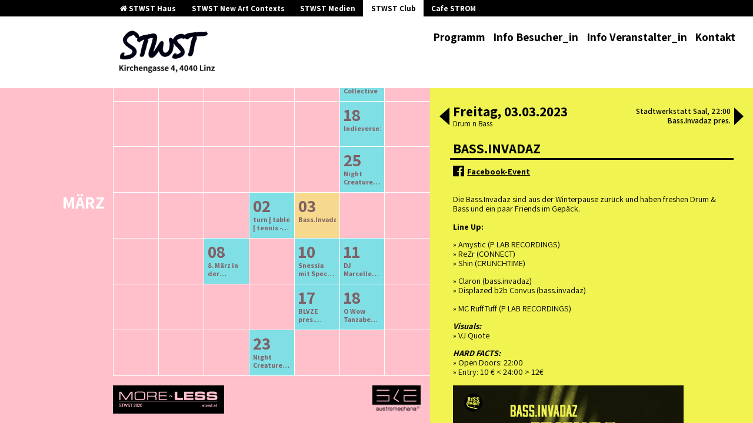

--- FILE ---
content_type: text/html; charset=UTF-8
request_url: https://wp.stwst.at/archiv/2023/1/bass-invadaz-5
body_size: 27125
content:
<!doctype html>
<html lang="de">
  <head>
  <meta charset="utf-8">
  <meta http-equiv="x-ua-compatible" content="ie=edge">
  <meta name="viewport" content="width=device-width, initial-scale=1, shrink-to-fit=no">
  <title>Bass.Invadaz | Stadtwerkstatt Linz</title>
	<style>img:is([sizes="auto" i], [sizes^="auto," i]) { contain-intrinsic-size: 3000px 1500px }</style>
	
<meta name="description" content="Die Bass.Invadaz sind aus der Winterpause zurück und haben freshen Drum &amp; Bass und ein paar Friends im Gepäck. Line Up: » Amystic (P LAB RECORDINGS) » ReZr…" />
<meta property="og:type" content="article" />
<meta property="og:locale" content="de_DE" />
<meta property="og:site_name" content="Stadtwerkstatt Linz" />
<meta property="og:title" content="Bass.Invadaz | Stadtwerkstatt Linz" />
<meta property="og:description" content="Die Bass.Invadaz sind aus der Winterpause zurück und haben freshen Drum &amp; Bass und ein paar Friends im Gepäck. Line Up: » Amystic (P LAB RECORDINGS) » ReZr (CONNECT) » Shin (CRUNCHTIME) » Claron (bass." />
<meta property="og:url" content="https://wp.stwst.at/events/bass-invadaz-5/" />
<meta property="og:image" content="https://wp.stwst.at/wp-content/uploads/2023/01/1920x1005_BIFirends_FB-Event-300x157.jpg" />
<meta property="article:published_time" content="2023-01-23T09:43:04+00:00" />
<meta property="article:modified_time" content="2023-02-21T15:36:27+00:00" />
<meta name="twitter:card" content="summary_large_image" />
<meta name="twitter:title" content="Bass.Invadaz | Stadtwerkstatt Linz" />
<meta name="twitter:description" content="Die Bass.Invadaz sind aus der Winterpause zurück und haben freshen Drum &amp; Bass und ein paar Friends im Gepäck. Line Up: » Amystic (P LAB RECORDINGS) » ReZr (CONNECT) » Shin (CRUNCHTIME) » Claron (bass." />
<meta name="twitter:image" content="https://wp.stwst.at/wp-content/uploads/2023/01/1920x1005_BIFirends_FB-Event-300x157.jpg" />
<script type="application/ld+json">{"@context":"https://schema.org","@graph":[{"@type":"WebSite","@id":"https://wp.stwst.at/#/schema/WebSite","url":"https://wp.stwst.at/","name":"Stadtwerkstatt Linz","inLanguage":"de","potentialAction":{"@type":"SearchAction","target":{"@type":"EntryPoint","urlTemplate":"https://wp.stwst.at/search/{search_term_string}/"},"query-input":"required name=search_term_string"},"publisher":{"@type":"Organization","@id":"https://wp.stwst.at/#/schema/Organization","name":"Stadtwerkstatt Linz","url":"https://wp.stwst.at/"}},{"@type":"WebPage","@id":"https://wp.stwst.at/events/bass-invadaz-5/","url":"https://wp.stwst.at/events/bass-invadaz-5/","name":"Bass.Invadaz | Stadtwerkstatt Linz","description":"Die Bass.Invadaz sind aus der Winterpause zurück und haben freshen Drum & Bass und ein paar Friends im Gepäck. Line Up: » Amystic (P LAB RECORDINGS) » ReZr…","inLanguage":"de","isPartOf":{"@id":"https://wp.stwst.at/#/schema/WebSite"},"breadcrumb":{"@type":"BreadcrumbList","@id":"https://wp.stwst.at/#/schema/BreadcrumbList","itemListElement":[{"@type":"ListItem","position":1,"item":"https://wp.stwst.at/","name":"Stadtwerkstatt Linz"},{"@type":"ListItem","position":2,"item":"https:///event-category/drum-n-bass/","name":"Event Category: Drum n Bass"},{"@type":"ListItem","position":3,"name":"Bass.Invadaz"}]},"potentialAction":{"@type":"ReadAction","target":"https://wp.stwst.at/events/bass-invadaz-5/"},"datePublished":"2023-01-23T09:43:04+00:00","dateModified":"2023-02-21T15:36:27+00:00"}]}</script>
<link rel="stylesheet" href="/wp-includes/css/dist/block-library/style.min.css?ver=6.7.4">
<style id='global-styles-inline-css' type='text/css'>
:root{--wp--preset--aspect-ratio--square: 1;--wp--preset--aspect-ratio--4-3: 4/3;--wp--preset--aspect-ratio--3-4: 3/4;--wp--preset--aspect-ratio--3-2: 3/2;--wp--preset--aspect-ratio--2-3: 2/3;--wp--preset--aspect-ratio--16-9: 16/9;--wp--preset--aspect-ratio--9-16: 9/16;--wp--preset--color--black: #000000;--wp--preset--color--cyan-bluish-gray: #abb8c3;--wp--preset--color--white: #ffffff;--wp--preset--color--pale-pink: #f78da7;--wp--preset--color--vivid-red: #cf2e2e;--wp--preset--color--luminous-vivid-orange: #ff6900;--wp--preset--color--luminous-vivid-amber: #fcb900;--wp--preset--color--light-green-cyan: #7bdcb5;--wp--preset--color--vivid-green-cyan: #00d084;--wp--preset--color--pale-cyan-blue: #8ed1fc;--wp--preset--color--vivid-cyan-blue: #0693e3;--wp--preset--color--vivid-purple: #9b51e0;--wp--preset--gradient--vivid-cyan-blue-to-vivid-purple: linear-gradient(135deg,rgba(6,147,227,1) 0%,rgb(155,81,224) 100%);--wp--preset--gradient--light-green-cyan-to-vivid-green-cyan: linear-gradient(135deg,rgb(122,220,180) 0%,rgb(0,208,130) 100%);--wp--preset--gradient--luminous-vivid-amber-to-luminous-vivid-orange: linear-gradient(135deg,rgba(252,185,0,1) 0%,rgba(255,105,0,1) 100%);--wp--preset--gradient--luminous-vivid-orange-to-vivid-red: linear-gradient(135deg,rgba(255,105,0,1) 0%,rgb(207,46,46) 100%);--wp--preset--gradient--very-light-gray-to-cyan-bluish-gray: linear-gradient(135deg,rgb(238,238,238) 0%,rgb(169,184,195) 100%);--wp--preset--gradient--cool-to-warm-spectrum: linear-gradient(135deg,rgb(74,234,220) 0%,rgb(151,120,209) 20%,rgb(207,42,186) 40%,rgb(238,44,130) 60%,rgb(251,105,98) 80%,rgb(254,248,76) 100%);--wp--preset--gradient--blush-light-purple: linear-gradient(135deg,rgb(255,206,236) 0%,rgb(152,150,240) 100%);--wp--preset--gradient--blush-bordeaux: linear-gradient(135deg,rgb(254,205,165) 0%,rgb(254,45,45) 50%,rgb(107,0,62) 100%);--wp--preset--gradient--luminous-dusk: linear-gradient(135deg,rgb(255,203,112) 0%,rgb(199,81,192) 50%,rgb(65,88,208) 100%);--wp--preset--gradient--pale-ocean: linear-gradient(135deg,rgb(255,245,203) 0%,rgb(182,227,212) 50%,rgb(51,167,181) 100%);--wp--preset--gradient--electric-grass: linear-gradient(135deg,rgb(202,248,128) 0%,rgb(113,206,126) 100%);--wp--preset--gradient--midnight: linear-gradient(135deg,rgb(2,3,129) 0%,rgb(40,116,252) 100%);--wp--preset--font-size--small: 13px;--wp--preset--font-size--medium: 20px;--wp--preset--font-size--large: 36px;--wp--preset--font-size--x-large: 42px;--wp--preset--spacing--20: 0.44rem;--wp--preset--spacing--30: 0.67rem;--wp--preset--spacing--40: 1rem;--wp--preset--spacing--50: 1.5rem;--wp--preset--spacing--60: 2.25rem;--wp--preset--spacing--70: 3.38rem;--wp--preset--spacing--80: 5.06rem;--wp--preset--shadow--natural: 6px 6px 9px rgba(0, 0, 0, 0.2);--wp--preset--shadow--deep: 12px 12px 50px rgba(0, 0, 0, 0.4);--wp--preset--shadow--sharp: 6px 6px 0px rgba(0, 0, 0, 0.2);--wp--preset--shadow--outlined: 6px 6px 0px -3px rgba(255, 255, 255, 1), 6px 6px rgba(0, 0, 0, 1);--wp--preset--shadow--crisp: 6px 6px 0px rgba(0, 0, 0, 1);}:where(body) { margin: 0; }.wp-site-blocks > .alignleft { float: left; margin-right: 2em; }.wp-site-blocks > .alignright { float: right; margin-left: 2em; }.wp-site-blocks > .aligncenter { justify-content: center; margin-left: auto; margin-right: auto; }:where(.is-layout-flex){gap: 0.5em;}:where(.is-layout-grid){gap: 0.5em;}.is-layout-flow > .alignleft{float: left;margin-inline-start: 0;margin-inline-end: 2em;}.is-layout-flow > .alignright{float: right;margin-inline-start: 2em;margin-inline-end: 0;}.is-layout-flow > .aligncenter{margin-left: auto !important;margin-right: auto !important;}.is-layout-constrained > .alignleft{float: left;margin-inline-start: 0;margin-inline-end: 2em;}.is-layout-constrained > .alignright{float: right;margin-inline-start: 2em;margin-inline-end: 0;}.is-layout-constrained > .aligncenter{margin-left: auto !important;margin-right: auto !important;}.is-layout-constrained > :where(:not(.alignleft):not(.alignright):not(.alignfull)){margin-left: auto !important;margin-right: auto !important;}body .is-layout-flex{display: flex;}.is-layout-flex{flex-wrap: wrap;align-items: center;}.is-layout-flex > :is(*, div){margin: 0;}body .is-layout-grid{display: grid;}.is-layout-grid > :is(*, div){margin: 0;}body{padding-top: 0px;padding-right: 0px;padding-bottom: 0px;padding-left: 0px;}a:where(:not(.wp-element-button)){text-decoration: underline;}:root :where(.wp-element-button, .wp-block-button__link){background-color: #32373c;border-width: 0;color: #fff;font-family: inherit;font-size: inherit;line-height: inherit;padding: calc(0.667em + 2px) calc(1.333em + 2px);text-decoration: none;}.has-black-color{color: var(--wp--preset--color--black) !important;}.has-cyan-bluish-gray-color{color: var(--wp--preset--color--cyan-bluish-gray) !important;}.has-white-color{color: var(--wp--preset--color--white) !important;}.has-pale-pink-color{color: var(--wp--preset--color--pale-pink) !important;}.has-vivid-red-color{color: var(--wp--preset--color--vivid-red) !important;}.has-luminous-vivid-orange-color{color: var(--wp--preset--color--luminous-vivid-orange) !important;}.has-luminous-vivid-amber-color{color: var(--wp--preset--color--luminous-vivid-amber) !important;}.has-light-green-cyan-color{color: var(--wp--preset--color--light-green-cyan) !important;}.has-vivid-green-cyan-color{color: var(--wp--preset--color--vivid-green-cyan) !important;}.has-pale-cyan-blue-color{color: var(--wp--preset--color--pale-cyan-blue) !important;}.has-vivid-cyan-blue-color{color: var(--wp--preset--color--vivid-cyan-blue) !important;}.has-vivid-purple-color{color: var(--wp--preset--color--vivid-purple) !important;}.has-black-background-color{background-color: var(--wp--preset--color--black) !important;}.has-cyan-bluish-gray-background-color{background-color: var(--wp--preset--color--cyan-bluish-gray) !important;}.has-white-background-color{background-color: var(--wp--preset--color--white) !important;}.has-pale-pink-background-color{background-color: var(--wp--preset--color--pale-pink) !important;}.has-vivid-red-background-color{background-color: var(--wp--preset--color--vivid-red) !important;}.has-luminous-vivid-orange-background-color{background-color: var(--wp--preset--color--luminous-vivid-orange) !important;}.has-luminous-vivid-amber-background-color{background-color: var(--wp--preset--color--luminous-vivid-amber) !important;}.has-light-green-cyan-background-color{background-color: var(--wp--preset--color--light-green-cyan) !important;}.has-vivid-green-cyan-background-color{background-color: var(--wp--preset--color--vivid-green-cyan) !important;}.has-pale-cyan-blue-background-color{background-color: var(--wp--preset--color--pale-cyan-blue) !important;}.has-vivid-cyan-blue-background-color{background-color: var(--wp--preset--color--vivid-cyan-blue) !important;}.has-vivid-purple-background-color{background-color: var(--wp--preset--color--vivid-purple) !important;}.has-black-border-color{border-color: var(--wp--preset--color--black) !important;}.has-cyan-bluish-gray-border-color{border-color: var(--wp--preset--color--cyan-bluish-gray) !important;}.has-white-border-color{border-color: var(--wp--preset--color--white) !important;}.has-pale-pink-border-color{border-color: var(--wp--preset--color--pale-pink) !important;}.has-vivid-red-border-color{border-color: var(--wp--preset--color--vivid-red) !important;}.has-luminous-vivid-orange-border-color{border-color: var(--wp--preset--color--luminous-vivid-orange) !important;}.has-luminous-vivid-amber-border-color{border-color: var(--wp--preset--color--luminous-vivid-amber) !important;}.has-light-green-cyan-border-color{border-color: var(--wp--preset--color--light-green-cyan) !important;}.has-vivid-green-cyan-border-color{border-color: var(--wp--preset--color--vivid-green-cyan) !important;}.has-pale-cyan-blue-border-color{border-color: var(--wp--preset--color--pale-cyan-blue) !important;}.has-vivid-cyan-blue-border-color{border-color: var(--wp--preset--color--vivid-cyan-blue) !important;}.has-vivid-purple-border-color{border-color: var(--wp--preset--color--vivid-purple) !important;}.has-vivid-cyan-blue-to-vivid-purple-gradient-background{background: var(--wp--preset--gradient--vivid-cyan-blue-to-vivid-purple) !important;}.has-light-green-cyan-to-vivid-green-cyan-gradient-background{background: var(--wp--preset--gradient--light-green-cyan-to-vivid-green-cyan) !important;}.has-luminous-vivid-amber-to-luminous-vivid-orange-gradient-background{background: var(--wp--preset--gradient--luminous-vivid-amber-to-luminous-vivid-orange) !important;}.has-luminous-vivid-orange-to-vivid-red-gradient-background{background: var(--wp--preset--gradient--luminous-vivid-orange-to-vivid-red) !important;}.has-very-light-gray-to-cyan-bluish-gray-gradient-background{background: var(--wp--preset--gradient--very-light-gray-to-cyan-bluish-gray) !important;}.has-cool-to-warm-spectrum-gradient-background{background: var(--wp--preset--gradient--cool-to-warm-spectrum) !important;}.has-blush-light-purple-gradient-background{background: var(--wp--preset--gradient--blush-light-purple) !important;}.has-blush-bordeaux-gradient-background{background: var(--wp--preset--gradient--blush-bordeaux) !important;}.has-luminous-dusk-gradient-background{background: var(--wp--preset--gradient--luminous-dusk) !important;}.has-pale-ocean-gradient-background{background: var(--wp--preset--gradient--pale-ocean) !important;}.has-electric-grass-gradient-background{background: var(--wp--preset--gradient--electric-grass) !important;}.has-midnight-gradient-background{background: var(--wp--preset--gradient--midnight) !important;}.has-small-font-size{font-size: var(--wp--preset--font-size--small) !important;}.has-medium-font-size{font-size: var(--wp--preset--font-size--medium) !important;}.has-large-font-size{font-size: var(--wp--preset--font-size--large) !important;}.has-x-large-font-size{font-size: var(--wp--preset--font-size--x-large) !important;}
:where(.wp-block-post-template.is-layout-flex){gap: 1.25em;}:where(.wp-block-post-template.is-layout-grid){gap: 1.25em;}
:where(.wp-block-columns.is-layout-flex){gap: 2em;}:where(.wp-block-columns.is-layout-grid){gap: 2em;}
:root :where(.wp-block-pullquote){font-size: 1.5em;line-height: 1.6;}
</style>
<link rel="stylesheet" href="/wp-content/plugins/tickera/css/front.css?ver=3.5.6.6">
<link rel="stylesheet" href="/wp-content/plugins/tickera/css/builders/elementor-sc-popup.css?ver=3.5.6.6">
<link rel="stylesheet" href="/wp-content/plugins/tickera/css/font-awesome.min.css?ver=3.5.6.6">
<link rel="stylesheet" href="/wp-content/plugins/custom-forms/css/front.css?ver=1.2.6">
<link rel="stylesheet" href="/wp-content/plugins/tickera/includes/addons/gutenberg/assets/blocks.css?ver=3.5.6.6">
<link rel="stylesheet" href="/wp-content/themes/stwst/dist/styles/main_9a4b94c9.css">
<script type="text/javascript" src="/wp-includes/js/jquery/jquery.min.js?ver=3.7.1" id="jquery-core-js"></script>
<script type="text/javascript" src="/wp-includes/js/jquery/jquery-migrate.min.js?ver=3.4.1" id="jquery-migrate-js"></script>
<script type="text/javascript" id="tc-cart-js-extra">
/* <![CDATA[ */
var tc_ajax = {"ajaxUrl":"https:\/\/wp.stwst.at\/wp-admin\/admin-ajax.php","ajaxNonce":"abd90358e4","empty_cart_message":"Are you sure you want to remove all tickets from your cart?","success_message":"Ticket Added!","imgUrl":"https:\/\/wp.stwst.at\/wp-content\/plugins\/tickera\/images\/ajax-loader.gif","addingMsg":"Adding ticket to cart...","outMsg":"In Your Cart","cart_url":"https:\/\/wp.stwst.at\/tickets-cart\/","update_cart_message":"Please update your cart before to proceed.","empty_cart_confirmation":"Please confirm to remove all of the items from your cart.","tc_provide_your_details":"In order to continue you need to agree to provide your details.","tc_gateway_collection_data":"","tc_error_message":"Only customers aged 16 or older are permitted for purchase on this website","tc_show_age_check":"no","tc_field_error":"This field is required *","alphanumeric_characters_only":"Please use alphanumeric characters only."};
/* ]]> */
</script>
<script type="text/javascript" src="/wp-content/plugins/tickera/js/cart.js?ver=3.5.6.6" id="tc-cart-js"></script>
<script type="text/javascript" id="tc-jquery-validate-js-extra">
/* <![CDATA[ */
var tc_jquery_validate_library_translation = {"required":"This field is required.","remote":"Please fix this field.","email":"Please enter a valid email address.","url":"Please enter a valid URL.","date":"Please enter a valid date.","dateISO":"Please enter a valid date (ISO).","number":"Please enter a valid number.","digits":"Please enter only digits.","equalTo":"Please enter the same value again.","maxlength":"Please enter no more than {0} characters.","minlength":"Please enter at least {0} characters.","rangelength":"Please enter a value between {0} and {1} characters long.","range":"Please enter a value between {0} and {1}.","max":"Please enter a value less than or equal to {0}.","min":"Please enter a value greater than or equal to {0}.","step":"Please enter a multiple of {0}."};
/* ]]> */
</script>
<script type="text/javascript" src="/wp-content/plugins/tickera/js/jquery.validate.min.js?ver=3.5.6.6" id="tc-jquery-validate-js"></script>
		<style type="text/css" id="wp-custom-css">
			.event-list-footer {
	display: flex;
	justify-content: space-between;
	margin: 1rem 1rem 1rem 0;
}

.event-list-footer img {
	height: 3rem;
	width: auto;
	mix-blend-mode: multiply;
}

.event-single-full .event-actions {
	gap: 1rem;
}

.event-single-full .event-actions .tickets-label {
	margin-left: auto;
	font-size: 0.85rem;
	font-weight: bold;
}

.event-single-full .cart_form, .event-single-full .tc_in_cart {
	margin: 0 !important;
}

.event-single-full .cart_form a, .event-single-full .tc_in_cart a {
	padding: 0 1em;
}

.events-mobile-wrapper .events-carousel,
.events-mobile-wrapper {
	transition: none !important;
}

.swiper-slide:not(.swiper-slide-active) img,
.swiper-slide:not(.swiper-slide-active) iframe {
	display: none !important;
}		</style>
		</head>
  <body class="tc_events-template-default single single-tc_events postid-17650 bass-invadaz-5 site-stwst stwst-event-page app-data index-data singular-data single-data single-tc_events-data single-tc_events-bass-invadaz-5-data">
    <div class="app">
            <header class="banner">
  <div class="house-nav">
    <div class="container">
      <ul>
        <li>
          <a href="https://stwst.at">
            <i class="fa fa-home"></i>
            STWST Haus
          </a>
        </li>
                <li>
          <a href="https://newcontext.stwst.at/projects ">
            STWST New Art Contexts
          </a>
        </li>
        <li>
          <a href="https://newcontext.stwst.at/discursive-media/start">
            STWST Medien
          </a>
        </li>
        <li  class="current" >
          <a href="https://club.stwst.at">
            STWST Club
          </a>
        </li>
        <li >
          <a href="https://strom.stwst.at">
            Cafe STROM
          </a>
        </li>
      </ul>
    </div>
  </div>
  <div class="container">
    <a class="brand" href="https://wp.stwst.at/">
      <span>Stadtwerkstatt Linz</span>
              <img src="https://wp.stwst.at/wp-content/uploads/2017/08/stwst_logo.png" alt="logo" />
          </a>
    <nav class="nav-primary">
            <button class="menu-toggle">
        <i class="fa fa-bars"></i>
        <i class="fa fa-times"></i>
      </button>
              <ul id="menu-hauptmenue" class="nav"><li class="menu-item menu-programm"><a href="https://club.stwst.at">Programm</a></li>
<li class="menu-item menu-info-besucher_in"><a href="https://wp.stwst.at/info-besucher_in/">Info Besucher_in</a></li>
<li class="menu-item menu-info-veranstalter_in"><a href="https://wp.stwst.at/info-veranstalter_in/">Info Veranstalter_in</a></li>
<li class="menu-item menu-kontakt"><a href="https://wp.stwst.at/kontakt/">Kontakt</a></li>
</ul>
          </nav>
  </div>
</header>

      <div class="wrap container" role="document">
        <div class="content">
          <main class="main">
                   <div class="side-by-side ">
  <section class="sbs-content-right">
    <div class="inner">
      <div class="events-mobile-wrapper">
  <div class="events-carousel swiper-container">
    <div class="swiper-wrapper">

          <div
        class="event-single-full event-current swiper-slide event-initial"
        data-event-id="17650"
        data-date="2023-03-03"
        itemscope itemtype="http://schema.org/MusicEvent"
      >
        <meta itemprop="url" content="https://wp.stwst.at/archiv/2023/1/bass-invadaz-5">
        <header>
          <div class="left">
            <div
              class="date"
              itemprop="startDate"
              content="2023-03-03T22:00:00+01:00"
            >
                            Freitag, 03.03.2023
            </div>
            <div
              class="genre"
            >
                              
                Drum n Bass
                <meta itemprop="genre" content="Drum n Bass">
                          </div>
          </div>
          <div class="right">
            <div class="location_time">
              <span
  class="location"
  itemprop="location"
  itemscope itemtype="http://schema.org/Place"
>

  <meta itemprop="name" value="Stadtwerkstatt Linz">
  <span itemprop="address" itemscope itemtype="http://schema.org/PostalAddress">
    <meta itemprop="addressLocality" value="Linz">
    <meta itemprop="streetAddress" content="Kirchengasse 4">
    <meta itemprop="postalCode" content="4020">
    <meta itemprop="addressCountry" content="Austria">
  </span>
</span>

              Stadtwerkstatt Saal,
              22:00
            </div>

                          <div class="organizer">
                Bass.Invadaz pres.
              </div>
              <div class="tickets">
                                                                                                  </div>
                      </div>
        </header>


        <ul class="event-artists">

                      <li class="event-artist event-title">
              <h2 class="name event-title" itemprop="name">Bass.Invadaz</h2>
            </li>
          
                  </ul>

        <div class="event-actions">
                      <a
              href="https://www.facebook.com/events/1337758807065524"
              target="_blank"
              itemprop="sameAs"
              class="link_fb"
            >
              <i class="fa fa-facebook-official"></i> <span>Facebook-Event</span>
            </a>
          
                  </div>

        
        
                  <div class="event-text event-text-stwst page-content">
            <p class="x11i5rnm xat24cr x1mh8g0r x1vvkbs xdj266r">Die Bass.Invadaz sind aus der Winterpause zurück und haben freshen Drum &amp; Bass und ein paar Friends im Gepäck.</p>
<p class="x11i5rnm xat24cr x1mh8g0r x1vvkbs xtlvy1s"><strong>Line Up:</strong></p>
<p class="x11i5rnm xat24cr x1mh8g0r x1vvkbs xtlvy1s">» Amystic (P LAB RECORDINGS)<br />
» ReZr (CONNECT)<br />
» Shin (CRUNCHTIME)</p>
<p class="x11i5rnm xat24cr x1mh8g0r x1vvkbs xtlvy1s">» Claron (bass.invadaz)<br />
» Displazed b2b Convus (bass.invadaz)</p>
<p class="x11i5rnm xat24cr x1mh8g0r x1vvkbs xtlvy1s">» MC RuffTuff (P LAB RECORDINGS)</p>
<p class="x11i5rnm xat24cr x1mh8g0r x1vvkbs xtlvy1s"><em><strong>Visuals:</strong></em><br />
» VJ Quote</p>
<p class="x11i5rnm xat24cr x1mh8g0r x1vvkbs xtlvy1s"><em><strong>HARD FACTS:</strong></em><br />
» Open Doors: 22:00<br />
» Entry: 10 € &lt; 24:00 &gt; 12€</p>
<p><img decoding="async" class="alignnone  wp-image-17977" src="https://wp.stwst.at/wp-content/uploads/2023/01/1920x1005_BIFirends_FB-Event-300x157.jpg" alt="" width="392" height="205" srcset="/wp-content/uploads/2023/01/1920x1005_BIFirends_FB-Event-300x157.jpg 300w, /wp-content/uploads/2023/01/1920x1005_BIFirends_FB-Event-1024x536.jpg 1024w, /wp-content/uploads/2023/01/1920x1005_BIFirends_FB-Event-768x402.jpg 768w, /wp-content/uploads/2023/01/1920x1005_BIFirends_FB-Event-1536x804.jpg 1536w, /wp-content/uploads/2023/01/1920x1005_BIFirends_FB-Event.jpg 1920w" sizes="(max-width: 392px) 100vw, 392px" /></p>

          </div>
        
        
              </div>
    
    </div>

    <button class="slick-prev slick-arrow"><span class="prev"></span></button>
    <button class="slick-next slick-arrow"><span class="next"></span></button>
  </div>
</div>
    </div>
  </section>
  <section class="sbs-content-left">
    <div class="inner">
      <noscript>Bitte JavaScript aktivieren! .js-hide {position: static}</noscript>

  <div class="event-list-header">
    <h2>
      Programmarchiv<br>
            
      <span>
        
        -
        
        2023</span>
    </h2>
    <div class="links">
              <a href="https://wp.stwst.at/archiv/2022/4/">ältere Veranstaltungen</a>
      
      <a href="https://wp.stwst.at/archiv/2023/2/" class="next">neuere Veranstaltungen</a>
    </div>
  </div>


<!--

-->

<div class="event-list">

  <h2 class="event-list-heading js-hide">Veranstaltungen</h2>
      <div
  class="single-event js-hide"
  data-event-sort="1673640000"
  data-event-id="17439"
  data-event-info="{&quot;id&quot;:17439,&quot;title&quot;:&quot;The End of the Future #8&quot;,&quot;permalink&quot;:&quot;https:\/\/wp.stwst.at\/archiv\/2023\/1\/the-end-of-the-future-8&quot;,&quot;content&quot;:&quot;&lt;p&gt;KK&lt;br \/&gt;\nKK alias Sebastian Klingovsky (formerly known as Kalifornia Kurt) is bazed &amp;#038; confuzed in VIE since the late 2000s.&lt;br \/&gt;\nDebuting his own voice as a crucial instrument, his current Live Show &amp;#8222;The Ghosts of Echo Park&amp;#8220; consists of a handful of lenghty ambient Droners, attempting to digest the challenging events of the worst year ever: 2022&lt;br \/&gt;\nJoin him on the lawn to say &amp;#8222;Hi &amp;#038; Bye&amp;#8220;&lt;\/p&gt;\n&lt;p&gt;Thelema&lt;br \/&gt;\nDer Salzburger Hans J\u00fcrgen Gmeilbauer (\u201eThelema\u201c)ist seit vielen Jahren musikalisch vielseitig unterwegs \u2013 immer auf der Suche nach neuen kreativen Herausforderungen und Projekten. So kam es unter anderem zu Arbeiten mit Steindor Andersen (isl\u00e4ndischer Rimurgesang), Klangaufnahmen in der Antarktis, Arbeiten f\u00fcr experimentelles Musiktheater, Lesungen, Vernissagen und multilingualen Buchprojekten.&lt;br \/&gt;\nBesonders fasziniert ist er von atmosph\u00e4rischen Kl\u00e4ngen und der Stille zwischen den einzelnen T\u00f6nen. &lt;\/p&gt;\n&lt;p&gt;Rova&lt;br \/&gt;\nRova lebt in Salzburg und ist aktives Mitglied und Resident DJ des Freakadelle Kollektivs. Energetische Tunes und eine bedachte, gef\u00fchlvolle Selektion zeichnen ihre DJ Sets aus. Inspiration daf\u00fcr holte sie sich zum Gro\u00dfteil bei ihrer Arbeit im Plattenladen Minerva Records.&lt;br \/&gt;\nDer Verein Klubkulturklub Freakadelle macht sich seit 2011 die F\u00f6rderung der lokalen elektronischen Musikszene und ihrer Akteur*innen zur Aufgabe. Nebst dem eigenen Musiklabel z\u00e4hlen regelm\u00e4\u00dfige Veranstaltungen, ein Studiobetrieb, eine Radio-Sendung und Workshops zum Angebot des Vereins.&lt;\/p&gt;\n&lt;p&gt;Juergen Vonbank&lt;br \/&gt;\nJuergen Vonbank, geboren in Bludenz\/Vorarlberg, lebt seit 2011 in Salzburg und ist Mitglied und Resident DJ des Kollektivs und Kulturvereins \u201eKlubkulturklub Freakadelle\u201c. Als Produzent im Bereich der elektronischen Musik konnte er in den vergangenen Jahren mehrere Ver\u00f6ffentlichungen auf nationalen und internationalen Labels t\u00e4tigen. 2018 ver\u00f6ffentlichte er sein Deb\u00fct-Album \u201eTrial &amp;#038; Eros\u201d auf seinem Label \u201eNight Defined Recordings\u201d. Der Nachfolger \u201eThe Blue Soul\u201c wird 2023 erscheinen. Des Weiteren gr\u00fcndete er im Sommer 2016 den Plattenladen und Veranstaltungsort \u201eMinerva Records\u201d im Salzburger Stadtteil Schallmoos. Au\u00dferdem ist er Gr\u00fcndungs- und Vorstandsmitglied der \u201eSalzburg Club Commission\u201c, einer Interessenvertretung, die sich f\u00fcr die Belange der lokalen Clubkultur einsetzt. &lt;\/p&gt;\n&lt;p&gt;Silent Sex Live Coding Set&lt;br \/&gt;\nOuvert\u00fcre in e-Moll &amp;#8211; Klangexperimente mit freundlicher Unterst\u00fctzung eigener Instrumente, mehr Experimentierfreude als K\u00f6nnen und Orca &amp;#8211; einer zweidimensionalen, esoterischen Programmiersprache, 36 Zeichen, 1 Canvas, Hot Butter und Popcorn.&lt;\/p&gt;\n&quot;,&quot;date&quot;:&quot;2023-01-13 20:00&quot;,&quot;image&quot;:false,&quot;artists&quot;:[{&quot;title&quot;:&quot;KK (rat rights\/vie) &quot;,&quot;subtitle&quot;:&quot;live&quot;,&quot;url_web&quot;:&quot;&quot;,&quot;url_fb&quot;:&quot;https:\/\/www.facebook.com\/kaliforniakurt&quot;,&quot;url_yt&quot;:&quot;&quot;,&quot;url_sc&quot;:&quot;https:\/\/soundcloud.com\/resradio\/sets\/missing-the-spot&quot;,&quot;url_mc&quot;:&quot;https:\/\/www.mixcloud.com\/kalifornia\/&quot;,&quot;url_bc&quot;:&quot;https:\/\/kaliforniakurt.bandcamp.com\/album\/s-k-r-i-p-t-u-r-e-s&quot;,&quot;url_ig&quot;:&quot;&quot;},{&quot;title&quot;:&quot;Thelema  (Cineploit, Freakadelle)&quot;,&quot;subtitle&quot;:&quot;live&quot;,&quot;url_web&quot;:&quot;&quot;,&quot;url_fb&quot;:&quot;&quot;,&quot;url_yt&quot;:&quot;&quot;,&quot;url_sc&quot;:&quot;&quot;,&quot;url_mc&quot;:&quot;&quot;,&quot;url_bc&quot;:&quot;http:\/\/www.thelema-music.bandcamp.com&quot;,&quot;url_ig&quot;:&quot;&quot;},{&quot;title&quot;:&quot;Rova&quot;,&quot;subtitle&quot;:&quot;DJ Set&quot;,&quot;url_web&quot;:&quot;http:\/\/www.freakadelle.at&quot;,&quot;url_fb&quot;:&quot;http:\/\/www.facebook.com\/FreakadelleRecordings&quot;,&quot;url_yt&quot;:&quot;&quot;,&quot;url_sc&quot;:&quot;http:\/\/www.soundcloud.com\/i_rova&quot;,&quot;url_mc&quot;:&quot;&quot;,&quot;url_bc&quot;:&quot;&quot;,&quot;url_ig&quot;:&quot;&quot;},{&quot;title&quot;:&quot;Juergen Vonbank (Minerva Records, Freakadelle)&quot;,&quot;subtitle&quot;:&quot;DJ Set&quot;,&quot;url_web&quot;:&quot;https:\/\/www.discogs.com\/de\/artist\/3643803-Juergen-Vonbank\u2028&quot;,&quot;url_fb&quot;:&quot;http:\/\/www.facebook.com\/FreakadelleRecordings&quot;,&quot;url_yt&quot;:&quot;&quot;,&quot;url_sc&quot;:&quot;&quot;,&quot;url_mc&quot;:&quot;&quot;,&quot;url_bc&quot;:&quot;&quot;,&quot;url_ig&quot;:&quot;https:\/\/www.instagram.com\/juergen_vonbank\/&quot;},{&quot;title&quot;:&quot;Silent Sex&quot;,&quot;subtitle&quot;:&quot;orca live coding set&quot;,&quot;url_web&quot;:&quot;&quot;,&quot;url_fb&quot;:&quot;&quot;,&quot;url_yt&quot;:&quot;&quot;,&quot;url_sc&quot;:&quot;&quot;,&quot;url_mc&quot;:&quot;&quot;,&quot;url_bc&quot;:&quot;&quot;,&quot;url_ig&quot;:&quot;&quot;}],&quot;media&quot;:false,&quot;genres&quot;:[&quot;Ambient&quot;,&quot;Electronic&quot;],&quot;onthatday&quot;:false,&quot;hidetitle&quot;:false,&quot;fb-link&quot;:&quot;&quot;,&quot;ticketlink&quot;:false,&quot;location&quot;:&quot;Stadtwerkstatt Saal&quot;,&quot;organizer&quot;:&quot;Stadtwerkstatt pres.&quot;,&quot;price&quot;:{&quot;ak&quot;:false,&quot;vvk&quot;:false}}"
  itemscope itemtype="http://schema.org/MusicEvent"
>
  <span
    class="datetime"
    itemprop="startDate"
    content="2023-01-13T20:00:00+01:00"
  >
    13.01.2023 20:00
  </span>
  <span
  class="location"
  itemprop="location"
  itemscope itemtype="http://schema.org/Place"
>

  <meta itemprop="name" value="Stadtwerkstatt Linz">
  <span itemprop="address" itemscope itemtype="http://schema.org/PostalAddress">
    <meta itemprop="addressLocality" value="Linz">
    <meta itemprop="streetAddress" content="Kirchengasse 4">
    <meta itemprop="postalCode" content="4020">
    <meta itemprop="addressCountry" content="Austria">
  </span>
</span>

  <h3
     itemprop="name"
  >
    <a
      href="https://wp.stwst.at/archiv/2023/1/the-end-of-the-future-8"
      itemprop="url"
    >
      The End of the Future #8
    </a>
  </h3>
</div>
      <div
  class="single-event js-hide"
  data-event-sort="1673733600"
  data-event-id="17441"
  data-event-info="{&quot;id&quot;:17441,&quot;title&quot;:&quot;Table Top Shot #003 - Club Edition&quot;,&quot;permalink&quot;:&quot;https:\/\/wp.stwst.at\/archiv\/2023\/1\/table-top-shot-003-club-edition&quot;,&quot;content&quot;:&quot;&lt;p&gt;&lt;img decoding=\&quot;async\&quot; class=\&quot;alignnone size-medium wp-image-17460\&quot; src=\&quot;https:\/\/wp.stwst.at\/wp-content\/uploads\/2022\/12\/unnamed-1-300x157.jpg\&quot; alt=\&quot;\&quot; width=\&quot;300\&quot; height=\&quot;157\&quot; srcset=\&quot;\/wp-content\/uploads\/2022\/12\/unnamed-1-300x157.jpg 300w, \/wp-content\/uploads\/2022\/12\/unnamed-1-1024x536.jpg 1024w, \/wp-content\/uploads\/2022\/12\/unnamed-1-768x402.jpg 768w, \/wp-content\/uploads\/2022\/12\/unnamed-1-1536x804.jpg 1536w, \/wp-content\/uploads\/2022\/12\/unnamed-1-2048x1072.jpg 2048w\&quot; sizes=\&quot;(max-width: 300px) 100vw, 300px\&quot; \/&gt;&lt;\/p&gt;\n&quot;,&quot;date&quot;:&quot;2023-01-14 22:00&quot;,&quot;image&quot;:false,&quot;artists&quot;:[{&quot;title&quot;:&quot;CHONTANE [ARTS, Mutual Rytm] (Berlin\/Ukraine)&quot;,&quot;subtitle&quot;:&quot;&quot;,&quot;url_web&quot;:&quot;&quot;,&quot;url_fb&quot;:&quot;&quot;,&quot;url_yt&quot;:&quot;&quot;,&quot;url_sc&quot;:&quot;&quot;,&quot;url_mc&quot;:&quot;&quot;,&quot;url_bc&quot;:&quot;&quot;,&quot;url_ig&quot;:&quot;&quot;},{&quot;title&quot;:&quot;TEZIBEL [redivider]&quot;,&quot;subtitle&quot;:&quot;&quot;,&quot;url_web&quot;:&quot;&quot;,&quot;url_fb&quot;:&quot;&quot;,&quot;url_yt&quot;:&quot;&quot;,&quot;url_sc&quot;:&quot;&quot;,&quot;url_mc&quot;:&quot;&quot;,&quot;url_bc&quot;:&quot;&quot;,&quot;url_ig&quot;:&quot;&quot;},{&quot;title&quot;:&quot;Memet Acuma (Linz)&quot;,&quot;subtitle&quot;:&quot;&quot;,&quot;url_web&quot;:&quot;&quot;,&quot;url_fb&quot;:&quot;&quot;,&quot;url_yt&quot;:&quot;&quot;,&quot;url_sc&quot;:&quot;&quot;,&quot;url_mc&quot;:&quot;&quot;,&quot;url_bc&quot;:&quot;&quot;,&quot;url_ig&quot;:&quot;&quot;},{&quot;title&quot;:&quot;Stefan Hofer B2B&quot;,&quot;subtitle&quot;:&quot;&quot;,&quot;url_web&quot;:&quot;&quot;,&quot;url_fb&quot;:&quot;&quot;,&quot;url_yt&quot;:&quot;&quot;,&quot;url_sc&quot;:&quot;&quot;,&quot;url_mc&quot;:&quot;&quot;,&quot;url_bc&quot;:&quot;&quot;,&quot;url_ig&quot;:&quot;&quot;},{&quot;title&quot;:&quot;Enduro XS [Frieden und Liebe]&quot;,&quot;subtitle&quot;:&quot;&quot;,&quot;url_web&quot;:&quot;&quot;,&quot;url_fb&quot;:&quot;&quot;,&quot;url_yt&quot;:&quot;&quot;,&quot;url_sc&quot;:&quot;&quot;,&quot;url_mc&quot;:&quot;&quot;,&quot;url_bc&quot;:&quot;&quot;,&quot;url_ig&quot;:&quot;&quot;},{&quot;title&quot;:&quot;Sinvs [table top Shot]&quot;,&quot;subtitle&quot;:&quot;&quot;,&quot;url_web&quot;:&quot;&quot;,&quot;url_fb&quot;:&quot;&quot;,&quot;url_yt&quot;:&quot;&quot;,&quot;url_sc&quot;:&quot;&quot;,&quot;url_mc&quot;:&quot;&quot;,&quot;url_bc&quot;:&quot;&quot;,&quot;url_ig&quot;:&quot;&quot;}],&quot;media&quot;:false,&quot;genres&quot;:[&quot;Techno&quot;],&quot;onthatday&quot;:false,&quot;hidetitle&quot;:false,&quot;fb-link&quot;:&quot;https:\/\/www.facebook.com\/events\/2986772844801153\/&quot;,&quot;ticketlink&quot;:false,&quot;location&quot;:&quot;Stadtwerkstatt Saal&quot;,&quot;organizer&quot;:&quot;Kessl presents&quot;,&quot;price&quot;:{&quot;ak&quot;:false,&quot;vvk&quot;:false}}"
  itemscope itemtype="http://schema.org/MusicEvent"
>
  <span
    class="datetime"
    itemprop="startDate"
    content="2023-01-14T22:00:00+01:00"
  >
    14.01.2023 22:00
  </span>
  <span
  class="location"
  itemprop="location"
  itemscope itemtype="http://schema.org/Place"
>

  <meta itemprop="name" value="Stadtwerkstatt Linz">
  <span itemprop="address" itemscope itemtype="http://schema.org/PostalAddress">
    <meta itemprop="addressLocality" value="Linz">
    <meta itemprop="streetAddress" content="Kirchengasse 4">
    <meta itemprop="postalCode" content="4020">
    <meta itemprop="addressCountry" content="Austria">
  </span>
</span>

  <h3
     itemprop="name"
  >
    <a
      href="https://wp.stwst.at/archiv/2023/1/table-top-shot-003-club-edition"
      itemprop="url"
    >
      Table Top Shot #003 - Club Edition
    </a>
  </h3>
</div>
      <div
  class="single-event js-hide"
  data-event-sort="1674153000"
  data-event-id="17462"
  data-event-info="{&quot;id&quot;:17462,&quot;title&quot;:&quot;Magnus Klaue&quot;,&quot;permalink&quot;:&quot;https:\/\/wp.stwst.at\/archiv\/2023\/1\/magnus-klaue&quot;,&quot;content&quot;:&quot;&lt;p&gt;&lt;em&gt;&lt;strong&gt;GRATIS EINTRITT!!&lt;\/strong&gt;&lt;\/em&gt;&lt;\/p&gt;\n&lt;p&gt;Dem Lesepublikum der Versorgerin ist Magnus Klaue als langj\u00e4hriger Autor&lt;br \/&gt;\nbekannt \u2013 \u00a0wir freuen uns, dass wir ihn erstmals im Rahmen einer&lt;br \/&gt;\nVeranstaltung im Saal der Stadtwerkstatt begr\u00fc\u00dfen d\u00fcrfen. Dort stellt er&lt;br \/&gt;\nam 19. J\u00e4nner um 18:30 im Rahmen eines Vortrags seine beiden, im&lt;br \/&gt;\nXS-Verlag erschienenen B\u00e4nde von &amp;#8222;Die Antiquiertheit des Sexus&amp;#8220; im vor.&lt;\/p&gt;\n&lt;p&gt;In dem Fragment &amp;#8222;Interesse am K\u00f6rper&amp;#8220; in der &amp;#8222;Dialektik der Aufkl\u00e4rung&amp;#8220;&lt;br \/&gt;\nstehen die S\u00e4tze: &amp;#8222;Der K\u00f6rper ist nicht wieder zur\u00fcckzuverwandeln in den&lt;br \/&gt;\nLeib. Er bleibt die Leiche, auch wenn er noch so sehr ert\u00fcchtigt wird. Die Transformation ins Tote, die in seinem Namen sich anzeigt, war ein Teil des perennierenden Prozesses, der Natur zu Stoff und Materie machte. Die Leistungen der Zivilisation sind das Produkt der Sublimierung, jener erworbenen Ha\u00dfliebe gegen K\u00f6rper und Erde, von denen die Herrschaft alle Menschen losri\u00df.&amp;#8220; Die Verwandlung des Leibes in den K\u00f6rper ist nicht einfach Resultat schlechter Verdinglichung, Index eines historischen Prozesses, in dessen Zuge die Menschen einander und sich selbst immer st\u00e4rker wie Sachen behandeln, sondern zugleich konstitutive Bedingung der Selbstlosrei\u00dfung der Menschen vom Naturzwang: Selbstobjektivierung, die es den Menschen erm\u00f6glicht, sich reflektierend dem gegen\u00fcberzustellen, als dessen Teil sie sich erkennen, so wie die Natur erst als &amp;#8222;Stoff und Materie&amp;#8220; Gegenstand reflektierender Erkenntnis werden kann. Dass aus diesem Prozess keine Vers\u00f6hnung von Natur und Geist, sondern der kollektive R\u00fcckfall von Gesellschaft, von zweiter Natur, in die unerhellte erste entsprang, bezeugen laut Horkheimer und Adorno &amp;#8222;alle die Werw\u00f6lfe, die im Dunkeln der Geschichte existieren und die Angst wachhalten, ohne die es keine Herrschaft g\u00e4be: &amp;#8230; sie wiederholen in blinder Wut am lebendigen Objekt, was sie nicht mehr ungeschehen machen k\u00f6nnen: die Spaltung des Lebens in den Geist und seinen Gegenstand.&amp;#8220;&lt;\/p&gt;\n&lt;p&gt;Magnus Klaue war von 2011 bis 2015 Redakteur im Dossier- und Lektoratsressort der\u00a0Jungle World\u00a0und von 2015 bis 2020 Wissenschaftlicher Mitarbeiter am Simon-Dubnow-Institut f\u00fcr j\u00fcdische Geschichte und Kultur in Leipzig. Derzeit arbeitet er an einer Studie zu Max Horkheimer.&lt;\/p&gt;\n&lt;p&gt;&amp;nbsp;&lt;\/p&gt;\n&lt;p&gt;&lt;img decoding=\&quot;async\&quot; class=\&quot;alignnone size-medium wp-image-17463\&quot; src=\&quot;https:\/\/wp.stwst.at\/wp-content\/uploads\/2022\/12\/Klaue_2-200x300.png\&quot; alt=\&quot;\&quot; width=\&quot;200\&quot; height=\&quot;300\&quot; srcset=\&quot;\/wp-content\/uploads\/2022\/12\/Klaue_2-200x300.png 200w, \/wp-content\/uploads\/2022\/12\/Klaue_2-683x1024.png 683w, \/wp-content\/uploads\/2022\/12\/Klaue_2.png 709w\&quot; sizes=\&quot;(max-width: 200px) 100vw, 200px\&quot; \/&gt; &lt;img decoding=\&quot;async\&quot; class=\&quot;alignnone size-medium wp-image-17464\&quot; src=\&quot;https:\/\/wp.stwst.at\/wp-content\/uploads\/2022\/12\/Klaue_1-200x300.png\&quot; alt=\&quot;\&quot; width=\&quot;200\&quot; height=\&quot;300\&quot; srcset=\&quot;\/wp-content\/uploads\/2022\/12\/Klaue_1-200x300.png 200w, \/wp-content\/uploads\/2022\/12\/Klaue_1-683x1024.png 683w, \/wp-content\/uploads\/2022\/12\/Klaue_1.png 709w\&quot; sizes=\&quot;(max-width: 200px) 100vw, 200px\&quot; \/&gt;&lt;\/p&gt;\n&quot;,&quot;date&quot;:&quot;2023-01-19 18:30&quot;,&quot;image&quot;:false,&quot;artists&quot;:false,&quot;media&quot;:false,&quot;genres&quot;:[],&quot;onthatday&quot;:false,&quot;hidetitle&quot;:false,&quot;fb-link&quot;:&quot;https:\/\/www.facebook.com\/events\/6331435550219638\/&quot;,&quot;ticketlink&quot;:false,&quot;location&quot;:&quot;Stadtwerkstatt Saal&quot;,&quot;organizer&quot;:&quot;Stadtwerkstatt pres.&quot;,&quot;price&quot;:{&quot;ak&quot;:false,&quot;vvk&quot;:false}}"
  itemscope itemtype="http://schema.org/MusicEvent"
>
  <span
    class="datetime"
    itemprop="startDate"
    content="2023-01-19T18:30:00+01:00"
  >
    19.01.2023 18:30
  </span>
  <span
  class="location"
  itemprop="location"
  itemscope itemtype="http://schema.org/Place"
>

  <meta itemprop="name" value="Stadtwerkstatt Linz">
  <span itemprop="address" itemscope itemtype="http://schema.org/PostalAddress">
    <meta itemprop="addressLocality" value="Linz">
    <meta itemprop="streetAddress" content="Kirchengasse 4">
    <meta itemprop="postalCode" content="4020">
    <meta itemprop="addressCountry" content="Austria">
  </span>
</span>

  <h3
     itemprop="name"
  >
    <a
      href="https://wp.stwst.at/archiv/2023/1/magnus-klaue"
      itemprop="url"
    >
      Magnus Klaue
    </a>
  </h3>
</div>
      <div
  class="single-event js-hide"
  data-event-sort="1674338400"
  data-event-id="17445"
  data-event-info="{&quot;id&quot;:17445,&quot;title&quot;:&quot;Zungu zungu zeng, we come fi rip it up again 1000&quot;,&quot;permalink&quot;:&quot;https:\/\/wp.stwst.at\/archiv\/2023\/1\/zungu-zungu-zeng-we-come-fi-rip-it-up-again-1000&quot;,&quot;content&quot;:&quot;&lt;h2&gt;Zungu Zungu Zeng &amp;#8211; 1000&lt;\/h2&gt;\n&lt;p&gt;Fireclath Sound ladet zum j\u00e4hrlichen J\u00e4nner-Bassmassaker. Diesmal am 21. statt wie gewohnt am 5ten, was uns nicht daran hindert 1000% zu geben!&lt;\/p&gt;\n&lt;p&gt;Zieht eure Tanzschuhe an, es regnet Wednesday-Moves und niemand geringerer wird unseren Squad unterst\u00fctzen als Czech\u2018s finest, our day ones \u201ePeenie Wallie\u201c Mit denen wir auf eine fast 20-j\u00e4hrige Freundschaft zur\u00fcckblicken. Auch mit von der Partie: Threelake Sound, wer die Jungs kennt wei\u00df: da gibts Dubs, Eigenproductions und B\u00e4sse vom Feinsten.&lt;\/p&gt;\n&lt;p&gt;Drei Schwergewichte im Bashment-Stylee: Pack die Airhorns, Lickshots &amp;amp; Pfeifen ein. Es wird maaaawd!&lt;\/p&gt;\n&lt;p&gt;&lt;img decoding=\&quot;async\&quot; class=\&quot;alignnone size-medium wp-image-17479\&quot; src=\&quot;https:\/\/wp.stwst.at\/wp-content\/uploads\/2022\/12\/154CD614-C2EB-4B2B-A58E-10B2506F3EDB-212x300.jpeg\&quot; alt=\&quot;\&quot; width=\&quot;212\&quot; height=\&quot;300\&quot; srcset=\&quot;\/wp-content\/uploads\/2022\/12\/154CD614-C2EB-4B2B-A58E-10B2506F3EDB-212x300.jpeg 212w, \/wp-content\/uploads\/2022\/12\/154CD614-C2EB-4B2B-A58E-10B2506F3EDB.jpeg 420w\&quot; sizes=\&quot;(max-width: 212px) 100vw, 212px\&quot; \/&gt;&lt;\/p&gt;\n&quot;,&quot;date&quot;:&quot;2023-01-21 22:00&quot;,&quot;image&quot;:false,&quot;artists&quot;:[{&quot;title&quot;:&quot;Peeni Walli (CZ)&quot;,&quot;subtitle&quot;:&quot;LIVE&quot;,&quot;url_web&quot;:&quot;&quot;,&quot;url_fb&quot;:&quot;&quot;,&quot;url_yt&quot;:&quot;&quot;,&quot;url_sc&quot;:&quot;&quot;,&quot;url_mc&quot;:&quot;&quot;,&quot;url_bc&quot;:&quot;&quot;,&quot;url_ig&quot;:&quot;&quot;},{&quot;title&quot;:&quot;Threelake Sound&quot;,&quot;subtitle&quot;:&quot;LIVE SET&quot;,&quot;url_web&quot;:&quot;&quot;,&quot;url_fb&quot;:&quot;&quot;,&quot;url_yt&quot;:&quot;&quot;,&quot;url_sc&quot;:&quot;&quot;,&quot;url_mc&quot;:&quot;&quot;,&quot;url_bc&quot;:&quot;&quot;,&quot;url_ig&quot;:&quot;&quot;},{&quot;title&quot;:&quot;Fireclath Sound&quot;,&quot;subtitle&quot;:&quot;LIVE SET&quot;,&quot;url_web&quot;:&quot;&quot;,&quot;url_fb&quot;:&quot;&quot;,&quot;url_yt&quot;:&quot;&quot;,&quot;url_sc&quot;:&quot;&quot;,&quot;url_mc&quot;:&quot;&quot;,&quot;url_bc&quot;:&quot;&quot;,&quot;url_ig&quot;:&quot;&quot;}],&quot;media&quot;:false,&quot;genres&quot;:[&quot;Dancehall&quot;,&quot;Hip Hop&quot;,&quot;Reggae&quot;],&quot;onthatday&quot;:false,&quot;hidetitle&quot;:false,&quot;fb-link&quot;:&quot;&quot;,&quot;ticketlink&quot;:false,&quot;location&quot;:&quot;Stadtwerkstatt Saal&quot;,&quot;organizer&quot;:&quot;Fireclath pres.&quot;,&quot;price&quot;:{&quot;ak&quot;:false,&quot;vvk&quot;:false}}"
  itemscope itemtype="http://schema.org/MusicEvent"
>
  <span
    class="datetime"
    itemprop="startDate"
    content="2023-01-21T22:00:00+01:00"
  >
    21.01.2023 22:00
  </span>
  <span
  class="location"
  itemprop="location"
  itemscope itemtype="http://schema.org/Place"
>

  <meta itemprop="name" value="Stadtwerkstatt Linz">
  <span itemprop="address" itemscope itemtype="http://schema.org/PostalAddress">
    <meta itemprop="addressLocality" value="Linz">
    <meta itemprop="streetAddress" content="Kirchengasse 4">
    <meta itemprop="postalCode" content="4020">
    <meta itemprop="addressCountry" content="Austria">
  </span>
</span>

  <h3
     itemprop="name"
  >
    <a
      href="https://wp.stwst.at/archiv/2023/1/zungu-zungu-zeng-we-come-fi-rip-it-up-again-1000"
      itemprop="url"
    >
      Zungu zungu zeng, we come fi rip it up again 1000
    </a>
  </h3>
</div>
      <div
  class="single-event js-hide"
  data-event-sort="1674676800"
  data-event-id="17429"
  data-event-info="{&quot;id&quot;:17429,&quot;title&quot;:&quot;Rob and Flammer Dance Band (Analog Africa \/ Soundway \/ Lyskestrekk, Accra \/ Oslo)&quot;,&quot;permalink&quot;:&quot;https:\/\/wp.stwst.at\/archiv\/2023\/1\/funky-rob&quot;,&quot;content&quot;:&quot;&lt;p&gt;&amp;#8222;Funky&amp;#8220; Rob&amp;#8217;s first-ever European tour in August 2019 was a ball! The flamboyant singer actuated his all-star cast of musicians through restless sets of two hours or more, relentlessly preaching Funk the Ghanaian way, before letting the whole affair collapse in a hoarse scream: &amp;#8222;Do you want more?&amp;#8220;&lt;\/p&gt;\n&lt;p&gt;Needless to say, he will be back in 2023 due to the massive public demand &amp;#8211; the legendary performer was greeted by capacity audiences almost everywhere he played.&lt;\/p&gt;\n&lt;p&gt;Robert Roy Raindorf, born on the 13th of May 1949 in Accra, is one of the most enigmatic figures of West Africa&amp;#8217;s 1970es scene. After moving to Benin, Rob learned to play at a music school in Cotonou and later cut his teeth with the local music royalty. An experience which he then took home with him to Ghana, qualifying him to become the mastermind behind large funk outfits reflecting his love for American heavyweights like James Brown or Otis Redding.&lt;\/p&gt;\n&lt;p&gt;After two albums (&amp;#8222;Fuky Rob Way&amp;#8220;, 1977, &amp;#8222;Make It Fast, Make It Slow&amp;#8220;, 1978) on the fabled Essiebons imprint and a deleted one (&amp;#8222;Hellfire&amp;#8220;, 1981) he vanished into showbiz obscurity while remaining a well-respected member of his community managing several restaurants.&lt;\/p&gt;\n&lt;p&gt;Only in the &amp;#8222;zero years&amp;#8220; with its music bloggers, record diggers and revived interest in African sounds, Rob&amp;#8217;s music was discovered again. His stand-out track &amp;#8222;Make It Fast, Make it Slow&amp;#8220; was sampled by characters like J Dilla and Camp Lo and has ever since been a hit on the dance floors worldwide. But it took the man himself another 10 years to seek the limelight again.&lt;\/p&gt;\n&lt;p&gt;On the upcoming tour, Oslo\u2019s own Flammer Dance Band will accompany Rob. This heavy Afro psychedelic outfit is being run by a bunch of former breakdancers who, years ago, have been perfecting their moves by rocking and popping to Rob\u2019s Afro funk. For them, this collaboration is a dream come true. The energetic 7-piece is all about vintage synths, space out effects, hip shaking grooves, and headbanging breaks! Tight ass rhythm, and quality musicianship, with the freedom, spontaneity and energy of a jam band.&lt;\/p&gt;\n&quot;,&quot;date&quot;:&quot;2023-01-25 20:00&quot;,&quot;image&quot;:&quot;\/wp-content\/uploads\/2022\/12\/rob\u00a9mehdibenkler-1010x1024.jpg&quot;,&quot;artists&quot;:[{&quot;title&quot;:&quot;Rob and Flammer Dance Band (Analog Africa \/ Soundway \/ Lyskestrekk, Accra \/ Oslo)&quot;,&quot;subtitle&quot;:&quot;Live&quot;,&quot;url_web&quot;:&quot;&quot;,&quot;url_fb&quot;:&quot;https:\/\/www.facebook.com\/funkyrobway&quot;,&quot;url_yt&quot;:&quot;&quot;,&quot;url_sc&quot;:&quot;&quot;,&quot;url_mc&quot;:&quot;&quot;,&quot;url_bc&quot;:&quot;https:\/\/analogafrica.bandcamp.com\/album\/funky-rob-way-limited-dance-edition&quot;,&quot;url_ig&quot;:&quot;https:\/\/www.instagram.com\/flammer_dance_band&quot;},{&quot;title&quot;:&quot;DJ Hooray &amp; Alaska Al - African Beat Special&quot;,&quot;subtitle&quot;:&quot;DJ Set&quot;,&quot;url_web&quot;:&quot;&quot;,&quot;url_fb&quot;:&quot;&quot;,&quot;url_yt&quot;:&quot;&quot;,&quot;url_sc&quot;:&quot;&quot;,&quot;url_mc&quot;:&quot;&quot;,&quot;url_bc&quot;:&quot;&quot;,&quot;url_ig&quot;:&quot;&quot;}],&quot;media&quot;:[{&quot;embedded_content&quot;:&quot;&lt;img src=\&quot;data:image\/gif;base64,R0lGODlhAQABAIAAAAAAAP\/\/\/yH5BAEAAAAALAAAAAABAAEAAAIBRAA7\&quot;  class=\&quot;lazy-iframe\&quot; data-lazy-type=\&quot;iframe\&quot; data-lazy-src=\&quot;&amp;lt;iframe title=&amp;quot;Rob - Make It Fast, Make It Slow - (Soundway Records)&amp;quot; width=&amp;quot;640&amp;quot; height=&amp;quot;360&amp;quot; src=&amp;quot;https:\/\/www.youtube-nocookie.com\/embed\/TyZRs38s3Uk?feature=oembed&amp;quot; frameborder=&amp;quot;0&amp;quot; allow=&amp;quot;accelerometer; autoplay; clipboard-write; encrypted-media; gyroscope; picture-in-picture; web-share&amp;quot; referrerpolicy=&amp;quot;strict-origin-when-cross-origin&amp;quot; allowfullscreen&amp;gt;&amp;lt;\/iframe&amp;gt;\&quot; alt=\&quot;\&quot;&gt;&lt;noscript&gt;&lt;iframe title=\&quot;Rob - Make It Fast, Make It Slow - (Soundway Records)\&quot; width=\&quot;640\&quot; height=\&quot;360\&quot; src=\&quot;https:\/\/www.youtube-nocookie.com\/embed\/TyZRs38s3Uk?feature=oembed\&quot; frameborder=\&quot;0\&quot; allow=\&quot;accelerometer; autoplay; clipboard-write; encrypted-media; gyroscope; picture-in-picture; web-share\&quot; referrerpolicy=\&quot;strict-origin-when-cross-origin\&quot; allowfullscreen&gt;&lt;\/iframe&gt;&lt;\/noscript&gt;&quot;},{&quot;embedded_content&quot;:&quot;&lt;img src=\&quot;data:image\/gif;base64,R0lGODlhAQABAIAAAAAAAP\/\/\/yH5BAEAAAAALAAAAAABAAEAAAIBRAA7\&quot;  class=\&quot;lazy-iframe\&quot; data-lazy-type=\&quot;iframe\&quot; data-lazy-src=\&quot;&amp;lt;iframe title=&amp;quot;Flammer Dance Band - Flammer {Full Album} | Record of the Week&amp;quot; width=&amp;quot;640&amp;quot; height=&amp;quot;360&amp;quot; src=&amp;quot;https:\/\/www.youtube-nocookie.com\/embed\/oa8i1_91RjE?feature=oembed&amp;quot; frameborder=&amp;quot;0&amp;quot; allow=&amp;quot;accelerometer; autoplay; clipboard-write; encrypted-media; gyroscope; picture-in-picture; web-share&amp;quot; referrerpolicy=&amp;quot;strict-origin-when-cross-origin&amp;quot; allowfullscreen&amp;gt;&amp;lt;\/iframe&amp;gt;\&quot; alt=\&quot;\&quot;&gt;&lt;noscript&gt;&lt;iframe title=\&quot;Flammer Dance Band - Flammer {Full Album} | Record of the Week\&quot; width=\&quot;640\&quot; height=\&quot;360\&quot; src=\&quot;https:\/\/www.youtube-nocookie.com\/embed\/oa8i1_91RjE?feature=oembed\&quot; frameborder=\&quot;0\&quot; allow=\&quot;accelerometer; autoplay; clipboard-write; encrypted-media; gyroscope; picture-in-picture; web-share\&quot; referrerpolicy=\&quot;strict-origin-when-cross-origin\&quot; allowfullscreen&gt;&lt;\/iframe&gt;&lt;\/noscript&gt;&quot;}],&quot;genres&quot;:[&quot;Afrobeats&quot;,&quot;Funk&quot;,&quot;Jazz&quot;],&quot;onthatday&quot;:false,&quot;hidetitle&quot;:true,&quot;fb-link&quot;:&quot;https:\/\/www.facebook.com\/events\/3449065461971465\/&quot;,&quot;ticketlink&quot;:false,&quot;location&quot;:&quot;Stadtwerkstatt Saal&quot;,&quot;organizer&quot;:&quot;Stadtwerkstatt pres.&quot;,&quot;price&quot;:{&quot;ak&quot;:false,&quot;vvk&quot;:false}}"
  itemscope itemtype="http://schema.org/MusicEvent"
>
  <span
    class="datetime"
    itemprop="startDate"
    content="2023-01-25T20:00:00+01:00"
  >
    25.01.2023 20:00
  </span>
  <span
  class="location"
  itemprop="location"
  itemscope itemtype="http://schema.org/Place"
>

  <meta itemprop="name" value="Stadtwerkstatt Linz">
  <span itemprop="address" itemscope itemtype="http://schema.org/PostalAddress">
    <meta itemprop="addressLocality" value="Linz">
    <meta itemprop="streetAddress" content="Kirchengasse 4">
    <meta itemprop="postalCode" content="4020">
    <meta itemprop="addressCountry" content="Austria">
  </span>
</span>

  <h3
     itemprop="name"
  >
    <a
      href="https://wp.stwst.at/archiv/2023/1/funky-rob"
      itemprop="url"
    >
      Rob and Flammer Dance Band (Analog Africa / Soundway / Lyskestrekk, Accra / Oslo)
    </a>
  </h3>
</div>
      <div
  class="single-event js-hide"
  data-event-sort="1674856800"
  data-event-id="17443"
  data-event-info="{&quot;id&quot;:17443,&quot;title&quot;:&quot;Mad Skillz Soundsystem&quot;,&quot;permalink&quot;:&quot;https:\/\/wp.stwst.at\/archiv\/2023\/1\/mad-skillz-soundsystem&quot;,&quot;content&quot;:&quot;&lt;p class=\&quot;x11i5rnm xat24cr x1mh8g0r x1vvkbs xtlvy1s\&quot;&gt;20:00 &amp;#8211; 22:40 &amp;#8212; Subtanz b2b The Nightrider \/ Hard Trance&lt;\/p&gt;\n&lt;p class=\&quot;x11i5rnm xat24cr x1mh8g0r x1vvkbs xtlvy1s\&quot;&gt;22:40 &amp;#8211; 00:00 &amp;#8212; Endogen b2b Slotty (Hakuna) \/ Pumping Tribe&lt;\/p&gt;\n&lt;p class=\&quot;x11i5rnm xat24cr x1mh8g0r x1vvkbs xtlvy1s\&quot;&gt;00:00 &amp;#8211; 01:20 &amp;#8212; El Flagranti \/ Hard Trance-90&amp;#8217;s Rave&lt;\/p&gt;\n&lt;p class=\&quot;x11i5rnm xat24cr x1mh8g0r x1vvkbs xtlvy1s\&quot;&gt;01:20 &amp;#8211; 02:40 &amp;#8212; Mad Wiesel b2b Chitadellic (SubAlot) \/ Acid Tekno&lt;\/p&gt;\n&lt;p class=\&quot;x11i5rnm xat24cr x1mh8g0r x1vvkbs xtlvy1s\&quot;&gt;02:40 &amp;#8211; 04:00 &amp;#8212; Phenom \/ Mental-Acidcore&lt;\/p&gt;\n&lt;p&gt;&lt;img decoding=\&quot;async\&quot; class=\&quot;alignnone size-medium wp-image-17659\&quot; src=\&quot;https:\/\/wp.stwst.at\/wp-content\/uploads\/2022\/12\/325487502_570111021244093_3929560600857302417_n-300x157.jpg\&quot; alt=\&quot;\&quot; width=\&quot;300\&quot; height=\&quot;157\&quot; srcset=\&quot;\/wp-content\/uploads\/2022\/12\/325487502_570111021244093_3929560600857302417_n-300x157.jpg 300w, \/wp-content\/uploads\/2022\/12\/325487502_570111021244093_3929560600857302417_n-1024x536.jpg 1024w, \/wp-content\/uploads\/2022\/12\/325487502_570111021244093_3929560600857302417_n-768x402.jpg 768w, \/wp-content\/uploads\/2022\/12\/325487502_570111021244093_3929560600857302417_n-1536x804.jpg 1536w, \/wp-content\/uploads\/2022\/12\/325487502_570111021244093_3929560600857302417_n.jpg 1920w\&quot; sizes=\&quot;(max-width: 300px) 100vw, 300px\&quot; \/&gt;&lt;\/p&gt;\n&quot;,&quot;date&quot;:&quot;2023-01-27 22:00&quot;,&quot;image&quot;:false,&quot;artists&quot;:false,&quot;media&quot;:false,&quot;genres&quot;:[&quot;Tekno&quot;],&quot;onthatday&quot;:false,&quot;hidetitle&quot;:false,&quot;fb-link&quot;:&quot;https:\/\/www.facebook.com\/events\/3094337727531223\/&quot;,&quot;ticketlink&quot;:false,&quot;location&quot;:&quot;Stadtwerkstatt Saal&quot;,&quot;organizer&quot;:&quot;Mad Skillz pres.&quot;,&quot;price&quot;:{&quot;ak&quot;:false,&quot;vvk&quot;:false}}"
  itemscope itemtype="http://schema.org/MusicEvent"
>
  <span
    class="datetime"
    itemprop="startDate"
    content="2023-01-27T22:00:00+01:00"
  >
    27.01.2023 22:00
  </span>
  <span
  class="location"
  itemprop="location"
  itemscope itemtype="http://schema.org/Place"
>

  <meta itemprop="name" value="Stadtwerkstatt Linz">
  <span itemprop="address" itemscope itemtype="http://schema.org/PostalAddress">
    <meta itemprop="addressLocality" value="Linz">
    <meta itemprop="streetAddress" content="Kirchengasse 4">
    <meta itemprop="postalCode" content="4020">
    <meta itemprop="addressCountry" content="Austria">
  </span>
</span>

  <h3
     itemprop="name"
  >
    <a
      href="https://wp.stwst.at/archiv/2023/1/mad-skillz-soundsystem"
      itemprop="url"
    >
      Mad Skillz Soundsystem
    </a>
  </h3>
</div>
      <div
  class="single-event js-hide"
  data-event-sort="1674937800"
  data-event-id="17433"
  data-event-info="{&quot;id&quot;:17433,&quot;title&quot;:&quot;Samsara Joyride, Aerolith, Gjoad&quot;,&quot;permalink&quot;:&quot;https:\/\/wp.stwst.at\/archiv\/2023\/1\/samsara-joyride-aerolith&quot;,&quot;content&quot;:&quot;&lt;p&gt;&lt;strong&gt;Samsara Joyride&lt;\/strong&gt; hat sich einer Fusion des klassischen Rocksounds der 70er und 90er Jahre verschrieben. Dabei bewegen sich die Wiener frei zwischen Blues- und Stonerrock, mit einigen psychedelischen Elementen und gelegentlichen Ausfl\u00fcgen in h\u00e4rtere Gefilde. Mit hypnotisierenden Riffs, eing\u00e4ngigen Melodien und mitrei\u00dfenden Gitarrensoli wachsen die Songs meist langsam und kontinuierlich an, erreichen ihren H\u00f6hepunkt oft erst nach mehreren Minuten, nur um dann \u00fcberraschend die Richtung zu wechseln.&lt;\/p&gt;\n&lt;p&gt;Ein Spiel zwischen Altbew\u00e4hrtem und Experimentellem, zwischen Wiederholungen und Wendungen, immer der eigenen Vorstellung von zeitloser (Rock-)Musik folgend, die sich abseits von kurzlebigen Trends bewegt.&lt;\/p&gt;\n&lt;p&gt;&lt;strong&gt;Aerolith&lt;\/strong&gt; verstehen ihre Musik als eine Art musikalische Weltraumreise, bei der sie sich von der Finsternis genauso wie den leuchtenden Sch\u00f6nheiten des Universums leiten lassen. Nat\u00fcrlich ist daf\u00fcr eine psychedelische Musikkombination aus Kraut-, Post- und Space-Rock ideal geeignet.&lt;\/p&gt;\n&lt;p&gt;&lt;img decoding=\&quot;async\&quot; class=\&quot;alignnone size-full wp-image-17434\&quot; src=\&quot;https:\/\/wp.stwst.at\/wp-content\/uploads\/2022\/12\/SamsaraJoyride_Still.jpg\&quot; alt=\&quot;\&quot; width=\&quot;1500\&quot; height=\&quot;1000\&quot; srcset=\&quot;\/wp-content\/uploads\/2022\/12\/SamsaraJoyride_Still.jpg 1500w, \/wp-content\/uploads\/2022\/12\/SamsaraJoyride_Still-300x200.jpg 300w, \/wp-content\/uploads\/2022\/12\/SamsaraJoyride_Still-1024x683.jpg 1024w, \/wp-content\/uploads\/2022\/12\/SamsaraJoyride_Still-768x512.jpg 768w\&quot; sizes=\&quot;(max-width: 1500px) 100vw, 1500px\&quot; \/&gt; &lt;img decoding=\&quot;async\&quot; class=\&quot;alignnone size-full wp-image-17435\&quot; src=\&quot;https:\/\/wp.stwst.at\/wp-content\/uploads\/2022\/12\/SamsaraJoyride_Cinema.jpg\&quot; alt=\&quot;\&quot; width=\&quot;1000\&quot; height=\&quot;1500\&quot; srcset=\&quot;\/wp-content\/uploads\/2022\/12\/SamsaraJoyride_Cinema.jpg 1000w, \/wp-content\/uploads\/2022\/12\/SamsaraJoyride_Cinema-200x300.jpg 200w, \/wp-content\/uploads\/2022\/12\/SamsaraJoyride_Cinema-683x1024.jpg 683w, \/wp-content\/uploads\/2022\/12\/SamsaraJoyride_Cinema-768x1152.jpg 768w\&quot; sizes=\&quot;(max-width: 1000px) 100vw, 1000px\&quot; \/&gt; &lt;img decoding=\&quot;async\&quot; class=\&quot;alignnone size-full wp-image-17436\&quot; src=\&quot;https:\/\/wp.stwst.at\/wp-content\/uploads\/2022\/12\/band.jpg\&quot; alt=\&quot;\&quot; width=\&quot;1098\&quot; height=\&quot;636\&quot; srcset=\&quot;\/wp-content\/uploads\/2022\/12\/band.jpg 1098w, \/wp-content\/uploads\/2022\/12\/band-300x174.jpg 300w, \/wp-content\/uploads\/2022\/12\/band-1024x593.jpg 1024w, \/wp-content\/uploads\/2022\/12\/band-768x445.jpg 768w\&quot; sizes=\&quot;(max-width: 1098px) 100vw, 1098px\&quot; \/&gt;&lt;\/p&gt;\n&quot;,&quot;date&quot;:&quot;2023-01-28 20:30&quot;,&quot;image&quot;:false,&quot;artists&quot;:[{&quot;title&quot;:&quot;Samsara Joyride&quot;,&quot;subtitle&quot;:&quot;Live Set&quot;,&quot;url_web&quot;:&quot;http:\/\/samsarajoyride.com&quot;,&quot;url_fb&quot;:&quot;https:\/\/www.facebook.com\/samsarajoyride&quot;,&quot;url_yt&quot;:&quot;https:\/\/www.youtube.com\/channel\/UC23t8oKcSAPu-k9IdvFtz7g&quot;,&quot;url_sc&quot;:&quot;&quot;,&quot;url_mc&quot;:&quot;&quot;,&quot;url_bc&quot;:&quot;https:\/\/samsarajoyride.bandcamp.com&quot;,&quot;url_ig&quot;:&quot;https:\/\/www.instagram.com\/samsarajoyride\/&quot;},{&quot;title&quot;:&quot;Aerolith&quot;,&quot;subtitle&quot;:&quot;Live Set&quot;,&quot;url_web&quot;:&quot;http:\/\/www.aerolith.at\/&quot;,&quot;url_fb&quot;:&quot;https:\/\/www.facebook.com\/aerolith.at&quot;,&quot;url_yt&quot;:&quot;&quot;,&quot;url_sc&quot;:&quot;&quot;,&quot;url_mc&quot;:&quot;&quot;,&quot;url_bc&quot;:&quot;&quot;,&quot;url_ig&quot;:&quot;&quot;},{&quot;title&quot;:&quot;Gjoad&quot;,&quot;subtitle&quot;:&quot;Live Set&quot;,&quot;url_web&quot;:&quot;&quot;,&quot;url_fb&quot;:&quot;&quot;,&quot;url_yt&quot;:&quot;&quot;,&quot;url_sc&quot;:&quot;&quot;,&quot;url_mc&quot;:&quot;&quot;,&quot;url_bc&quot;:&quot;&quot;,&quot;url_ig&quot;:&quot;&quot;}],&quot;media&quot;:[{&quot;embedded_content&quot;:&quot;&lt;img src=\&quot;data:image\/gif;base64,R0lGODlhAQABAIAAAAAAAP\/\/\/yH5BAEAAAAALAAAAAABAAEAAAIBRAA7\&quot;  class=\&quot;lazy-iframe\&quot; data-lazy-type=\&quot;iframe\&quot; data-lazy-src=\&quot;&amp;lt;iframe title=&amp;quot;Parallel Dimension&amp;quot; width=&amp;quot;640&amp;quot; height=&amp;quot;360&amp;quot; src=&amp;quot;https:\/\/www.youtube-nocookie.com\/embed\/y3sMy5I7dVg?feature=oembed&amp;quot; frameborder=&amp;quot;0&amp;quot; allow=&amp;quot;accelerometer; autoplay; clipboard-write; encrypted-media; gyroscope; picture-in-picture; web-share&amp;quot; referrerpolicy=&amp;quot;strict-origin-when-cross-origin&amp;quot; allowfullscreen&amp;gt;&amp;lt;\/iframe&amp;gt;\&quot; alt=\&quot;\&quot;&gt;&lt;noscript&gt;&lt;iframe title=\&quot;Parallel Dimension\&quot; width=\&quot;640\&quot; height=\&quot;360\&quot; src=\&quot;https:\/\/www.youtube-nocookie.com\/embed\/y3sMy5I7dVg?feature=oembed\&quot; frameborder=\&quot;0\&quot; allow=\&quot;accelerometer; autoplay; clipboard-write; encrypted-media; gyroscope; picture-in-picture; web-share\&quot; referrerpolicy=\&quot;strict-origin-when-cross-origin\&quot; allowfullscreen&gt;&lt;\/iframe&gt;&lt;\/noscript&gt;&quot;},{&quot;embedded_content&quot;:&quot;&lt;img src=\&quot;data:image\/gif;base64,R0lGODlhAQABAIAAAAAAAP\/\/\/yH5BAEAAAAALAAAAAABAAEAAAIBRAA7\&quot;  class=\&quot;lazy-iframe\&quot; data-lazy-type=\&quot;iframe\&quot; data-lazy-src=\&quot;&amp;lt;iframe title=&amp;quot;Samsara Joyride - Kingdom of Fear Pt.1 (Official Video)&amp;quot; width=&amp;quot;640&amp;quot; height=&amp;quot;360&amp;quot; src=&amp;quot;https:\/\/www.youtube-nocookie.com\/embed\/aig4At-bn9w?feature=oembed&amp;quot; frameborder=&amp;quot;0&amp;quot; allow=&amp;quot;accelerometer; autoplay; clipboard-write; encrypted-media; gyroscope; picture-in-picture; web-share&amp;quot; referrerpolicy=&amp;quot;strict-origin-when-cross-origin&amp;quot; allowfullscreen&amp;gt;&amp;lt;\/iframe&amp;gt;\&quot; alt=\&quot;\&quot;&gt;&lt;noscript&gt;&lt;iframe title=\&quot;Samsara Joyride - Kingdom of Fear Pt.1 (Official Video)\&quot; width=\&quot;640\&quot; height=\&quot;360\&quot; src=\&quot;https:\/\/www.youtube-nocookie.com\/embed\/aig4At-bn9w?feature=oembed\&quot; frameborder=\&quot;0\&quot; allow=\&quot;accelerometer; autoplay; clipboard-write; encrypted-media; gyroscope; picture-in-picture; web-share\&quot; referrerpolicy=\&quot;strict-origin-when-cross-origin\&quot; allowfullscreen&gt;&lt;\/iframe&gt;&lt;\/noscript&gt;&quot;}],&quot;genres&quot;:[&quot;Kraut Rock&quot;,&quot;Post Rock&quot;,&quot;Space Rock&quot;],&quot;onthatday&quot;:false,&quot;hidetitle&quot;:true,&quot;fb-link&quot;:&quot;https:\/\/www.facebook.com\/events\/701244308083253&quot;,&quot;ticketlink&quot;:false,&quot;location&quot;:&quot;Stadtwerkstatt Saal&quot;,&quot;organizer&quot;:&quot;Stadtwerkstatt pres.&quot;,&quot;price&quot;:{&quot;ak&quot;:false,&quot;vvk&quot;:false}}"
  itemscope itemtype="http://schema.org/MusicEvent"
>
  <span
    class="datetime"
    itemprop="startDate"
    content="2023-01-28T20:30:00+01:00"
  >
    28.01.2023 20:30
  </span>
  <span
  class="location"
  itemprop="location"
  itemscope itemtype="http://schema.org/Place"
>

  <meta itemprop="name" value="Stadtwerkstatt Linz">
  <span itemprop="address" itemscope itemtype="http://schema.org/PostalAddress">
    <meta itemprop="addressLocality" value="Linz">
    <meta itemprop="streetAddress" content="Kirchengasse 4">
    <meta itemprop="postalCode" content="4020">
    <meta itemprop="addressCountry" content="Austria">
  </span>
</span>

  <h3
     itemprop="name"
  >
    <a
      href="https://wp.stwst.at/archiv/2023/1/samsara-joyride-aerolith"
      itemprop="url"
    >
      Samsara Joyride, Aerolith, Gjoad
    </a>
  </h3>
</div>
      <div
  class="single-event js-hide"
  data-event-sort="1675107000"
  data-event-id="12050"
  data-event-info="{&quot;id&quot;:12050,&quot;title&quot;:&quot;UK SUBS + Guests&quot;,&quot;permalink&quot;:&quot;https:\/\/wp.stwst.at\/archiv\/2023\/1\/uk-subs-guests&quot;,&quot;content&quot;:&quot;&lt;p&gt;&lt;strong&gt;\/\/ SOLD OUT \/\/&lt;br \/&gt;\n&lt;\/strong&gt;&lt;\/p&gt;\n&lt;p&gt;&lt;img decoding=\&quot;async\&quot; class=\&quot;alignnone wp-image-12052\&quot; src=\&quot;https:\/\/wp.stwst.at\/wp-content\/uploads\/2021\/10\/UKSubs2017_3-300x200.jpg\&quot; alt=\&quot;\&quot; width=\&quot;332\&quot; height=\&quot;221\&quot; srcset=\&quot;\/wp-content\/uploads\/2021\/10\/UKSubs2017_3-300x200.jpg 300w, \/wp-content\/uploads\/2021\/10\/UKSubs2017_3-1024x683.jpg 1024w, \/wp-content\/uploads\/2021\/10\/UKSubs2017_3-768x512.jpg 768w, \/wp-content\/uploads\/2021\/10\/UKSubs2017_3-1536x1024.jpg 1536w, \/wp-content\/uploads\/2021\/10\/UKSubs2017_3-2048x1365.jpg 2048w\&quot; sizes=\&quot;(max-width: 332px) 100vw, 332px\&quot; \/&gt;&lt;\/p&gt;\n&lt;p&gt;Auch nach 40 Jahren stehen die UK SUBS weiterhin auf der B\u00fchne um den Punkrock der &amp;#8217;77er auf der B\u00fchne zu feiern.&lt;br \/&gt;\nInspiriert von The Damned und der Geburt des britschen Punk, begann Charlie Harper zusammen mit Nicky Garrat Songs zu schreiben, die sie die ersten Jahre in s\u00e4mtlichen Lononder Clubs, darunter auch das Roxy, pr\u00e4sentierten.&lt;br \/&gt;\nMit City Records an der Seite war es m\u00f6glich ihren ersten Indie Nummer 1 Hit zu ver\u00f6ffentlichen, C.I.D. 1979 unterschrieben die UK Subs bei Gem Records und wurden, zur \u00dcberraschung aller, eine der erfolgreichsten Punkbands mit sieben aufeinaderfolgenden UK Top 30 Hits: Stranglehold, Tomorrows Girls, She&amp;#8217;s Not There, Warhead, Teenage, Party In Paris and Keep On Running.&lt;br \/&gt;\nZus\u00e4tzlich landeten sie mit den Alben Brand New Age and Crash Course in den UK Top 10.&lt;\/p&gt;\n&lt;p&gt;Mit dem 73-j\u00e4hrigen unerm\u00fcdlichen Charlie Harper am Gesang \u2013 der als Godfather des Punk gefeiert wird, haben die UK Subs viele weitere erfolgreiche Albumver\u00f6ffentlichungen und Touren hinter sich.&lt;br \/&gt;\nJedes Jahr, fast durchgehend, touren sie um die ganze Welt um den Spirit des &amp;#8217;77er Punk aus England zu vermitteln.&lt;\/p&gt;\n&lt;p&gt;2016 erschien das lang erwartete Album \u201cZiezo\u201d, dass durch die Fans erfolgreich \u00fcber eine Pledge-Musik Kampagne finanziert wurde.&lt;br \/&gt;\nEs ist die 26. und letzte offizielle UK Subs Platte in ihrer alphabetischen Albumfolge, die sie 1979 mit \u201eAnother Kind of Blues\u201c begonnen haben, und die nun \u201eZiezo\u201c endet.&lt;\/p&gt;\n&lt;p&gt;Mit dem fantastischen Line Up bestehend aus Charlie Harper am Gesang, Steve Straughan an der Gitarre, Alvin Gibbs am Bass und Jamie Oliver am Schlagzeug, ist es weiterhin das Ziel der UK SUBS ihre Fans zu begeistern und eine fesselnde Live-Show zu bieten.&lt;\/p&gt;\n&lt;p&gt;Wie ein edler Wein werden die UK SUBS besser und besser.&lt;\/p&gt;\n&quot;,&quot;date&quot;:&quot;2023-01-30 19:30&quot;,&quot;image&quot;:false,&quot;artists&quot;:[{&quot;title&quot;:&quot;UK Subs&quot;,&quot;subtitle&quot;:&quot;LIVE SHOW&quot;,&quot;url_web&quot;:&quot;&quot;,&quot;url_fb&quot;:&quot;https:\/\/www.facebook.com\/UKSubs&quot;,&quot;url_yt&quot;:&quot;https:\/\/www.youtube.com\/watch?v=AQbfRz7to7A&quot;,&quot;url_sc&quot;:&quot;&quot;,&quot;url_mc&quot;:&quot;&quot;,&quot;url_bc&quot;:&quot;&quot;,&quot;url_ig&quot;:&quot;&quot;}],&quot;media&quot;:false,&quot;genres&quot;:[&quot;Punk&quot;,&quot;Rock&quot;],&quot;onthatday&quot;:false,&quot;hidetitle&quot;:true,&quot;fb-link&quot;:&quot;&quot;,&quot;ticketlink&quot;:false,&quot;location&quot;:&quot;Stadtwerkstatt Saal&quot;,&quot;organizer&quot;:&quot;SB\u00c4M pres.&quot;,&quot;price&quot;:{&quot;ak&quot;:false,&quot;vvk&quot;:false}}"
  itemscope itemtype="http://schema.org/MusicEvent"
>
  <span
    class="datetime"
    itemprop="startDate"
    content="2023-01-30T19:30:00+01:00"
  >
    30.01.2023 19:30
  </span>
  <span
  class="location"
  itemprop="location"
  itemscope itemtype="http://schema.org/Place"
>

  <meta itemprop="name" value="Stadtwerkstatt Linz">
  <span itemprop="address" itemscope itemtype="http://schema.org/PostalAddress">
    <meta itemprop="addressLocality" value="Linz">
    <meta itemprop="streetAddress" content="Kirchengasse 4">
    <meta itemprop="postalCode" content="4020">
    <meta itemprop="addressCountry" content="Austria">
  </span>
</span>

  <h3
     itemprop="name"
  >
    <a
      href="https://wp.stwst.at/archiv/2023/1/uk-subs-guests"
      itemprop="url"
    >
      UK SUBS + Guests
    </a>
  </h3>
</div>
      <div
  class="single-event js-hide"
  data-event-sort="1675283400"
  data-event-id="17511"
  data-event-info="{&quot;id&quot;:17511,&quot;title&quot;:&quot;Camilla Sparksss&quot;,&quot;permalink&quot;:&quot;https:\/\/wp.stwst.at\/archiv\/2023\/1\/camilla-sparksss&quot;,&quot;content&quot;:&quot;&lt;p&gt;Barbara Lehnhoff, auch bekannt unter ihrem K\u00fcnstlerinnen-Namen &lt;strong&gt;Camilla Sparksss&lt;\/strong&gt;,&lt;br \/&gt;\nist eine schweizerisch-kanadische Elektro-Punk-Musikerin und bildende K\u00fcnstlerin.&lt;br \/&gt;\nSie wurde bei Minus 30 Grad in Kenora Ontario, Kanada, geboren. Ja, sie hatte als&lt;br \/&gt;\nKind einen Haustierb\u00e4ren, und ja, ihr Vater flog ein Wasserflugzeug.&lt;br \/&gt;\nCamilla Sparksss ist vor allem f\u00fcr ihre fesselnde Live-Performance bekannt, die ihre&lt;br \/&gt;\neigenen auf Dub-Platten (Vinyl) gepressten Samples mischt, kombiniert mit dicken&lt;br \/&gt;\nSynthesizern und schneidendem Gesang. Ihr Deb\u00fctalbum \u201eFor You The Wild\u201c (2014)&lt;br \/&gt;\nist eine instinktive Mischung aus experimenteller elektronischer Dark-Wave-Musik der 80er Jahre.&lt;br \/&gt;\nDamit tourte sie als Vorgruppe der Jon Spencer Blues Explosion 2014 European Tour.&lt;br \/&gt;\n2019 ver\u00f6ffentlichte sie ihr zweites Album mit dem Titel BRUTAL. Eine Mischung aus experimentellem,&lt;br \/&gt;\nelektronischem Lo-Fi-Pop und melodischen Collagen verschiedenster Genre-Stile,&lt;br \/&gt;\nvorgetragen mit Turntables, fetten Synthesizern und Gesang. Auf Brutal folgte 2020&lt;br \/&gt;\nein vollst\u00e4ndiges Remix-Album mit dem Titel Brutal Remix, das sechzehn Remixe von einer&lt;br \/&gt;\nVielzahl verschiedener K\u00fcnstler wie dem franz\u00f6sischen Beat-Macher Fakear,&lt;br \/&gt;\nder Electro-Clash-K\u00fcnstlerin Rebeka Warrior,&lt;br \/&gt;\ndem amerikanischen Elektronik-Zauberer Mike Mare (Dalek) und vielen mehr enth\u00e4lt.&lt;\/p&gt;\n&lt;p&gt;Freier Eintritt!&lt;\/p&gt;\n&lt;p&gt;&lt;img decoding=\&quot;async\&quot; class=\&quot;alignnone size-full wp-image-17512\&quot; src=\&quot;https:\/\/wp.stwst.at\/wp-content\/uploads\/2023\/01\/0015824181_10.jpg\&quot; alt=\&quot;\&quot; width=\&quot;1199\&quot; height=\&quot;1200\&quot; srcset=\&quot;\/wp-content\/uploads\/2023\/01\/0015824181_10.jpg 1199w, \/wp-content\/uploads\/2023\/01\/0015824181_10-300x300.jpg 300w, \/wp-content\/uploads\/2023\/01\/0015824181_10-1024x1024.jpg 1024w, \/wp-content\/uploads\/2023\/01\/0015824181_10-150x150.jpg 150w, \/wp-content\/uploads\/2023\/01\/0015824181_10-768x769.jpg 768w\&quot; sizes=\&quot;(max-width: 1199px) 100vw, 1199px\&quot; \/&gt;&lt;\/p&gt;\n&quot;,&quot;date&quot;:&quot;2023-02-01 20:30&quot;,&quot;image&quot;:false,&quot;artists&quot;:[{&quot;title&quot;:&quot;Camilla Sparksss&quot;,&quot;subtitle&quot;:&quot;Live Set&quot;,&quot;url_web&quot;:&quot;https:\/\/www.camillasparksss.com\/&quot;,&quot;url_fb&quot;:&quot;https:\/\/www.facebook.com\/camillasparksss&quot;,&quot;url_yt&quot;:&quot;https:\/\/www.youtube.com\/@onthecamperrecords&quot;,&quot;url_sc&quot;:&quot;https:\/\/soundcloud.com\/camilla-sparksss&quot;,&quot;url_mc&quot;:&quot;&quot;,&quot;url_bc&quot;:&quot;https:\/\/camillasparksss.bandcamp.com\/&quot;,&quot;url_ig&quot;:&quot;https:\/\/www.instagram.com\/camillasparksss\/&quot;}],&quot;media&quot;:[{&quot;embedded_content&quot;:&quot;&lt;img src=\&quot;data:image\/gif;base64,R0lGODlhAQABAIAAAAAAAP\/\/\/yH5BAEAAAAALAAAAAABAAEAAAIBRAA7\&quot;  class=\&quot;lazy-iframe\&quot; data-lazy-type=\&quot;iframe\&quot; data-lazy-src=\&quot;&amp;lt;iframe title=&amp;quot;Camilla Sparksss \u2014 Precious People&amp;quot; width=&amp;quot;640&amp;quot; height=&amp;quot;360&amp;quot; src=&amp;quot;https:\/\/www.youtube-nocookie.com\/embed\/GzAHhc1jU_8?feature=oembed&amp;quot; frameborder=&amp;quot;0&amp;quot; allow=&amp;quot;accelerometer; autoplay; clipboard-write; encrypted-media; gyroscope; picture-in-picture; web-share&amp;quot; referrerpolicy=&amp;quot;strict-origin-when-cross-origin&amp;quot; allowfullscreen&amp;gt;&amp;lt;\/iframe&amp;gt;\&quot; alt=\&quot;\&quot;&gt;&lt;noscript&gt;&lt;iframe title=\&quot;Camilla Sparksss \u2014 Precious People\&quot; width=\&quot;640\&quot; height=\&quot;360\&quot; src=\&quot;https:\/\/www.youtube-nocookie.com\/embed\/GzAHhc1jU_8?feature=oembed\&quot; frameborder=\&quot;0\&quot; allow=\&quot;accelerometer; autoplay; clipboard-write; encrypted-media; gyroscope; picture-in-picture; web-share\&quot; referrerpolicy=\&quot;strict-origin-when-cross-origin\&quot; allowfullscreen&gt;&lt;\/iframe&gt;&lt;\/noscript&gt;&quot;},{&quot;embedded_content&quot;:&quot;&lt;img src=\&quot;data:image\/gif;base64,R0lGODlhAQABAIAAAAAAAP\/\/\/yH5BAEAAAAALAAAAAABAAEAAAIBRAA7\&quot;  class=\&quot;lazy-iframe\&quot; data-lazy-type=\&quot;iframe\&quot; data-lazy-src=\&quot;&amp;lt;iframe title=&amp;quot;Camilla Sparksss \u2013 Womanized&amp;quot; width=&amp;quot;640&amp;quot; height=&amp;quot;360&amp;quot; src=&amp;quot;https:\/\/www.youtube-nocookie.com\/embed\/KoDmksWUHTU?feature=oembed&amp;quot; frameborder=&amp;quot;0&amp;quot; allow=&amp;quot;accelerometer; autoplay; clipboard-write; encrypted-media; gyroscope; picture-in-picture; web-share&amp;quot; referrerpolicy=&amp;quot;strict-origin-when-cross-origin&amp;quot; allowfullscreen&amp;gt;&amp;lt;\/iframe&amp;gt;\&quot; alt=\&quot;\&quot;&gt;&lt;noscript&gt;&lt;iframe title=\&quot;Camilla Sparksss \u2013 Womanized\&quot; width=\&quot;640\&quot; height=\&quot;360\&quot; src=\&quot;https:\/\/www.youtube-nocookie.com\/embed\/KoDmksWUHTU?feature=oembed\&quot; frameborder=\&quot;0\&quot; allow=\&quot;accelerometer; autoplay; clipboard-write; encrypted-media; gyroscope; picture-in-picture; web-share\&quot; referrerpolicy=\&quot;strict-origin-when-cross-origin\&quot; allowfullscreen&gt;&lt;\/iframe&gt;&lt;\/noscript&gt;&quot;}],&quot;genres&quot;:[&quot;Dance&quot;,&quot;Elektro Punk&quot;],&quot;onthatday&quot;:false,&quot;hidetitle&quot;:true,&quot;fb-link&quot;:&quot;https:\/\/www.facebook.com\/events\/929732698438175&quot;,&quot;ticketlink&quot;:false,&quot;location&quot;:&quot;Stadtwerkstatt Saal&quot;,&quot;organizer&quot;:&quot;Stadtwerkstatt pres.&quot;,&quot;price&quot;:{&quot;ak&quot;:false,&quot;vvk&quot;:false}}"
  itemscope itemtype="http://schema.org/MusicEvent"
>
  <span
    class="datetime"
    itemprop="startDate"
    content="2023-02-01T20:30:00+01:00"
  >
    01.02.2023 20:30
  </span>
  <span
  class="location"
  itemprop="location"
  itemscope itemtype="http://schema.org/Place"
>

  <meta itemprop="name" value="Stadtwerkstatt Linz">
  <span itemprop="address" itemscope itemtype="http://schema.org/PostalAddress">
    <meta itemprop="addressLocality" value="Linz">
    <meta itemprop="streetAddress" content="Kirchengasse 4">
    <meta itemprop="postalCode" content="4020">
    <meta itemprop="addressCountry" content="Austria">
  </span>
</span>

  <h3
     itemprop="name"
  >
    <a
      href="https://wp.stwst.at/archiv/2023/1/camilla-sparksss"
      itemprop="url"
    >
      Camilla Sparksss
    </a>
  </h3>
</div>
      <div
  class="single-event js-hide"
  data-event-sort="1675539000"
  data-event-id="17532"
  data-event-info="{&quot;id&quot;:17532,&quot;title&quot;:&quot;Wurst vom Hund Ball&quot;,&quot;permalink&quot;:&quot;https:\/\/wp.stwst.at\/archiv\/2023\/1\/wurst-vom-hund-ball&quot;,&quot;content&quot;:&quot;&lt;p&gt;&lt;strong&gt;\/\/ SOLD OUT \/\/&lt;\/strong&gt;&lt;\/p&gt;\n&lt;p&gt;Infos &amp;amp; LineUp: &lt;a href=\&quot;https:\/\/wurstvomhundball.at\/\&quot;&gt;https:\/\/wurstvomhundball.at\/&lt;\/a&gt;&lt;\/p&gt;\n&lt;p&gt;&lt;img decoding=\&quot;async\&quot; class=\&quot;alignnone  wp-image-17533\&quot; src=\&quot;https:\/\/wp.stwst.at\/wp-content\/uploads\/2023\/01\/WvHB_XXL-300x141.jpg\&quot; alt=\&quot;\&quot; width=\&quot;458\&quot; height=\&quot;194\&quot; \/&gt;&lt;\/p&gt;\n&quot;,&quot;date&quot;:&quot;2023-02-04 19:30&quot;,&quot;image&quot;:false,&quot;artists&quot;:false,&quot;media&quot;:false,&quot;genres&quot;:[],&quot;onthatday&quot;:false,&quot;hidetitle&quot;:false,&quot;fb-link&quot;:&quot;https:\/\/www.facebook.com\/events\/740064220387112&quot;,&quot;ticketlink&quot;:false,&quot;location&quot;:&quot;Stadtwerkstatt Saal&quot;,&quot;organizer&quot;:&quot;STWST &amp;amp; WvHB pres.&quot;,&quot;price&quot;:{&quot;ak&quot;:false,&quot;vvk&quot;:false}}"
  itemscope itemtype="http://schema.org/MusicEvent"
>
  <span
    class="datetime"
    itemprop="startDate"
    content="2023-02-04T19:30:00+01:00"
  >
    04.02.2023 19:30
  </span>
  <span
  class="location"
  itemprop="location"
  itemscope itemtype="http://schema.org/Place"
>

  <meta itemprop="name" value="Stadtwerkstatt Linz">
  <span itemprop="address" itemscope itemtype="http://schema.org/PostalAddress">
    <meta itemprop="addressLocality" value="Linz">
    <meta itemprop="streetAddress" content="Kirchengasse 4">
    <meta itemprop="postalCode" content="4020">
    <meta itemprop="addressCountry" content="Austria">
  </span>
</span>

  <h3
     itemprop="name"
  >
    <a
      href="https://wp.stwst.at/archiv/2023/1/wurst-vom-hund-ball"
      itemprop="url"
    >
      Wurst vom Hund Ball
    </a>
  </h3>
</div>
      <div
  class="single-event js-hide"
  data-event-sort="1676138400"
  data-event-id="17535"
  data-event-info="{&quot;id&quot;:17535,&quot;title&quot;:&quot;Streetdance Collective&quot;,&quot;permalink&quot;:&quot;https:\/\/wp.stwst.at\/archiv\/2023\/1\/streetdance-collective&quot;,&quot;content&quot;:&quot;&lt;p&gt;&lt;span class=\&quot;x193iq5w xeuugli x13faqbe x1vvkbs xlh3980 xvmahel x1n0sxbx x1lliihq x1s928wv xhkezso x1gmr53x x1cpjm7i x1fgarty x1943h6x xudqn12 x3x7a5m x6prxxf xvq8zen xo1l8bm xzsf02u\&quot; dir=\&quot;auto\&quot;&gt;18:00 Open Doors \/ Registration&lt;br \/&gt;\n19:00-20:15 Cypher Pre&lt;br \/&gt;\n20:30-21:00 7 to Smoke &amp;#8211; &amp;#8222;Break the Hip House&amp;#8220;&lt;br \/&gt;\n21:00-04:00 Party&lt;\/p&gt;\n&lt;p&gt;&lt;img decoding=\&quot;async\&quot; class=\&quot;alignnone  wp-image-17537\&quot; src=\&quot;https:\/\/wp.stwst.at\/wp-content\/uploads\/2023\/01\/Jam-2023-Flyer-191x300.jpg\&quot; alt=\&quot;\&quot; width=\&quot;387\&quot; height=\&quot;399\&quot; \/&gt;&lt;br \/&gt;\n&lt;\/span&gt;&lt;\/p&gt;\n&quot;,&quot;date&quot;:&quot;2023-02-11 18:00&quot;,&quot;image&quot;:false,&quot;artists&quot;:false,&quot;media&quot;:false,&quot;genres&quot;:[&quot;Dance&quot;,&quot;Hip Hop&quot;],&quot;onthatday&quot;:false,&quot;hidetitle&quot;:false,&quot;fb-link&quot;:&quot;&quot;,&quot;ticketlink&quot;:false,&quot;location&quot;:&quot;Stadtwerkstatt Saal&quot;,&quot;organizer&quot;:&quot;StreetDanceC. pres.&quot;,&quot;price&quot;:{&quot;ak&quot;:false,&quot;vvk&quot;:false}}"
  itemscope itemtype="http://schema.org/MusicEvent"
>
  <span
    class="datetime"
    itemprop="startDate"
    content="2023-02-11T18:00:00+01:00"
  >
    11.02.2023 18:00
  </span>
  <span
  class="location"
  itemprop="location"
  itemscope itemtype="http://schema.org/Place"
>

  <meta itemprop="name" value="Stadtwerkstatt Linz">
  <span itemprop="address" itemscope itemtype="http://schema.org/PostalAddress">
    <meta itemprop="addressLocality" value="Linz">
    <meta itemprop="streetAddress" content="Kirchengasse 4">
    <meta itemprop="postalCode" content="4020">
    <meta itemprop="addressCountry" content="Austria">
  </span>
</span>

  <h3
     itemprop="name"
  >
    <a
      href="https://wp.stwst.at/archiv/2023/1/streetdance-collective"
      itemprop="url"
    >
      Streetdance Collective
    </a>
  </h3>
</div>
      <div
  class="single-event js-hide"
  data-event-sort="1676750400"
  data-event-id="17599"
  data-event-info="{&quot;id&quot;:17599,&quot;title&quot;:&quot;Indieverse2.0&quot;,&quot;permalink&quot;:&quot;https:\/\/wp.stwst.at\/archiv\/2023\/1\/indieverse2-0&quot;,&quot;content&quot;:&quot;&lt;h2&gt;The Kadesh&lt;\/h2&gt;\n&lt;p dir=\&quot;auto\&quot;&gt;The Kadesh ist eine \u00f6sterreichische, 2021 gegr\u00fcndete, Neo-Psychedelic Rock Band. Sie setzt sich aus den Musikern Veselin Hristov (Gitarre und Gesang), Jakob Pellegrini (E-Bass, Keyboard), Max Liska (E-Gitarre) und Kristian Fodor (Schlagzeug) zusammen.&lt;\/p&gt;\n&lt;p dir=\&quot;auto\&quot;&gt;Die Musik der Band vermischt melodisches Songwriting mit Improvisation, wobei die Musiker bewusst darauf achten, bei Live-Performances die urspr\u00fcnglichen Ideen der Songs nicht exakt wiederzugeben.&lt;\/p&gt;\n&lt;p dir=\&quot;auto\&quot;&gt;&lt;img decoding=\&quot;async\&quot; class=\&quot;alignnone size-medium wp-image-17758\&quot; src=\&quot;https:\/\/wp.stwst.at\/wp-content\/uploads\/2023\/01\/IMG_2215-300x200.jpg\&quot; alt=\&quot;\&quot; width=\&quot;300\&quot; height=\&quot;200\&quot; srcset=\&quot;\/wp-content\/uploads\/2023\/01\/IMG_2215-300x200.jpg 300w, \/wp-content\/uploads\/2023\/01\/IMG_2215-1024x683.jpg 1024w, \/wp-content\/uploads\/2023\/01\/IMG_2215-768x512.jpg 768w, \/wp-content\/uploads\/2023\/01\/IMG_2215-1536x1024.jpg 1536w, \/wp-content\/uploads\/2023\/01\/IMG_2215-2048x1365.jpg 2048w\&quot; sizes=\&quot;(max-width: 300px) 100vw, 300px\&quot; \/&gt;&lt;\/p&gt;\n&lt;h2&gt;Flirtmachine&lt;\/h2&gt;\n&lt;div class=\&quot;page\&quot; title=\&quot;Page 1\&quot;&gt;\n&lt;div class=\&quot;section\&quot;&gt;\n&lt;div class=\&quot;layoutArea\&quot;&gt;\n&lt;div class=\&quot;column\&quot;&gt;\n&lt;p&gt;Ein junger Salzburger beschwo\u0308rt seit 2019 mit Hilfe eines Shure SM57 Mikros, 2 ausgeliehenen Gitarren und einem Laptop den DIY Geist des Indie Rock der 90er Jahre wieder und arrangiert ihn entlang der Perspektive seiner eigenen Generation.&lt;br \/&gt;\nDabei wird schnell augenscheinlich, dass Robert Gerstendorfer, der Kopf hinter Flirtmachine, musikalische Referenzen praktisch inhaliert und herausfiltert was auch immer ha\u0308ngen bleibt. Mit dem richtigen Augenma\u00df auf was wichtig ist fu\u0308r das Feeling eines Songs und was eben nicht. DIY ist hier kein notwendiges U\u0308bel, es ist ein bewusstes Weglassen von u\u0308berflu\u0308ssigem Beiwerk um zum Kern der Idee durchzudringen. Dem Vibe wenn man so will.&lt;br \/&gt;\nEntsprechend verspru\u0308ht der Song \u201eBad Forever\u201c a\u0308hnliche Coming-Of-Age Vibes wie etwa damals 1979 von den Pumpkins oder der Quirkiness eines Pavement Titels. Beseelt von Jugendlichkeit, vom Herumfahren mit dem ersten eigenen Auto, vom verliebt und verwirrt durch die Stra\u00dfen laufen und careless sein. Simple Dinge, simpler Sound.&lt;\/p&gt;\n&lt;p&gt;&lt;img decoding=\&quot;async\&quot; class=\&quot;alignnone size-medium wp-image-17759\&quot; src=\&quot;https:\/\/wp.stwst.at\/wp-content\/uploads\/2023\/01\/c-Simon-Ploier-1-300x225.jpg\&quot; alt=\&quot;\&quot; width=\&quot;300\&quot; height=\&quot;225\&quot; srcset=\&quot;\/wp-content\/uploads\/2023\/01\/c-Simon-Ploier-1-300x225.jpg 300w, \/wp-content\/uploads\/2023\/01\/c-Simon-Ploier-1-1024x768.jpg 1024w, \/wp-content\/uploads\/2023\/01\/c-Simon-Ploier-1-768x576.jpg 768w, \/wp-content\/uploads\/2023\/01\/c-Simon-Ploier-1-1536x1152.jpg 1536w, \/wp-content\/uploads\/2023\/01\/c-Simon-Ploier-1.jpg 1600w\&quot; sizes=\&quot;(max-width: 300px) 100vw, 300px\&quot; \/&gt;&lt;\/p&gt;\n&lt;\/div&gt;\n&lt;\/div&gt;\n&lt;\/div&gt;\n&lt;\/div&gt;\n&lt;h2&gt;Cecilia&lt;\/h2&gt;\n&lt;p&gt;&lt;span class=\&quot;ContentPasted0\&quot;&gt;Cecilia ist ein Alternativ-Pop Duo aus Linz, dessen musikalisches Fundament in der Kombination aus akustischen und elektronischen Elementen liegt. In ihrer ersten EP \u201eGhosts\u201c ist zu ho\u0308ren, dass die Summe aus Synths, Gitarren, Pianos, Ba\u0308ssen und Drums nicht nur zum Tanzen, sondern auch zum Nachdenken anregt. In den von Julia Arzt und Simon Moser verfassten Texten verarbeiten sie nicht nur perso\u0308nliche Erlebnisse, sondern setzten sich auch mit gesellschaftspolitischen Themen auseinander&lt;\/span&gt;&lt;span class=\&quot;ContentPasted0\&quot;&gt;. Cecilia wird dabei vom Live &amp;#8211; Drummer Niki Seirl unterstu\u0308tzt.&lt;\/span&gt;&lt;\/p&gt;\n&lt;p&gt;&lt;img decoding=\&quot;async\&quot; class=\&quot;alignnone size-medium wp-image-17760\&quot; src=\&quot;https:\/\/wp.stwst.at\/wp-content\/uploads\/2023\/01\/Cecilia-300x261.jpg\&quot; alt=\&quot;\&quot; width=\&quot;300\&quot; height=\&quot;261\&quot; srcset=\&quot;\/wp-content\/uploads\/2023\/01\/Cecilia-300x261.jpg 300w, \/wp-content\/uploads\/2023\/01\/Cecilia-1024x889.jpg 1024w, \/wp-content\/uploads\/2023\/01\/Cecilia-768x667.jpg 768w, \/wp-content\/uploads\/2023\/01\/Cecilia-1536x1334.jpg 1536w, \/wp-content\/uploads\/2023\/01\/Cecilia-2048x1779.jpg 2048w\&quot; sizes=\&quot;(max-width: 300px) 100vw, 300px\&quot; \/&gt;&lt;\/p&gt;\n&quot;,&quot;date&quot;:&quot;2023-02-18 20:00&quot;,&quot;image&quot;:false,&quot;artists&quot;:[{&quot;title&quot;:&quot;The Kadesh&quot;,&quot;subtitle&quot;:&quot;LIVE&quot;,&quot;url_web&quot;:&quot;https:\/\/www.dorftv.at\/video\/40269&quot;,&quot;url_fb&quot;:&quot;&quot;,&quot;url_yt&quot;:&quot;&quot;,&quot;url_sc&quot;:&quot;&quot;,&quot;url_mc&quot;:&quot;&quot;,&quot;url_bc&quot;:&quot;&quot;,&quot;url_ig&quot;:&quot;https:\/\/www.instagram.com\/the.kadesh\/?hl=de&quot;},{&quot;title&quot;:&quot;Flirtmachine&quot;,&quot;subtitle&quot;:&quot;LIVE&quot;,&quot;url_web&quot;:&quot;&quot;,&quot;url_fb&quot;:&quot;https:\/\/www.facebook.com\/flirtmachineband\/&quot;,&quot;url_yt&quot;:&quot;https:\/\/www.youtube.com\/channel\/UCfQ4SuXvzJ4iuXwq-HioVpg&quot;,&quot;url_sc&quot;:&quot;&quot;,&quot;url_mc&quot;:&quot;&quot;,&quot;url_bc&quot;:&quot;&quot;,&quot;url_ig&quot;:&quot;https:\/\/www.instagram.com\/flirtmachineband\/?hl=de&quot;},{&quot;title&quot;:&quot;Cecilia&quot;,&quot;subtitle&quot;:&quot;LIVE&quot;,&quot;url_web&quot;:&quot;&quot;,&quot;url_fb&quot;:&quot;https:\/\/www.facebook.com\/ceciliaaa.music\/&quot;,&quot;url_yt&quot;:&quot;https:\/\/www.youtube.com\/@cecilia3635&quot;,&quot;url_sc&quot;:&quot;&quot;,&quot;url_mc&quot;:&quot;&quot;,&quot;url_bc&quot;:&quot;&quot;,&quot;url_ig&quot;:&quot;https:\/\/www.instagram.com\/ceciliaaa.music\/?hl=de&quot;}],&quot;media&quot;:[{&quot;embedded_content&quot;:&quot;&lt;img src=\&quot;data:image\/gif;base64,R0lGODlhAQABAIAAAAAAAP\/\/\/yH5BAEAAAAALAAAAAABAAEAAAIBRAA7\&quot;  class=\&quot;lazy-iframe\&quot; data-lazy-type=\&quot;iframe\&quot; data-lazy-src=\&quot;&amp;lt;iframe title=&amp;quot;FLIRTMACHINE - WHISPER (OFFICIAL VIDEO)&amp;quot; width=&amp;quot;640&amp;quot; height=&amp;quot;360&amp;quot; src=&amp;quot;https:\/\/www.youtube-nocookie.com\/embed\/iZtHh4Tn3-Y?feature=oembed&amp;quot; frameborder=&amp;quot;0&amp;quot; allow=&amp;quot;accelerometer; autoplay; clipboard-write; encrypted-media; gyroscope; picture-in-picture; web-share&amp;quot; referrerpolicy=&amp;quot;strict-origin-when-cross-origin&amp;quot; allowfullscreen&amp;gt;&amp;lt;\/iframe&amp;gt;\&quot; alt=\&quot;\&quot;&gt;&lt;noscript&gt;&lt;iframe title=\&quot;FLIRTMACHINE - WHISPER (OFFICIAL VIDEO)\&quot; width=\&quot;640\&quot; height=\&quot;360\&quot; src=\&quot;https:\/\/www.youtube-nocookie.com\/embed\/iZtHh4Tn3-Y?feature=oembed\&quot; frameborder=\&quot;0\&quot; allow=\&quot;accelerometer; autoplay; clipboard-write; encrypted-media; gyroscope; picture-in-picture; web-share\&quot; referrerpolicy=\&quot;strict-origin-when-cross-origin\&quot; allowfullscreen&gt;&lt;\/iframe&gt;&lt;\/noscript&gt;&quot;},{&quot;embedded_content&quot;:&quot;&lt;img src=\&quot;data:image\/gif;base64,R0lGODlhAQABAIAAAAAAAP\/\/\/yH5BAEAAAAALAAAAAABAAEAAAIBRAA7\&quot;  class=\&quot;lazy-iframe\&quot; data-lazy-type=\&quot;iframe\&quot; data-lazy-src=\&quot;&amp;lt;iframe title=&amp;quot;Cecilia - Sailing (Official Video)&amp;quot; width=&amp;quot;640&amp;quot; height=&amp;quot;360&amp;quot; src=&amp;quot;https:\/\/www.youtube-nocookie.com\/embed\/jpGWjzFH4Js?feature=oembed&amp;quot; frameborder=&amp;quot;0&amp;quot; allow=&amp;quot;accelerometer; autoplay; clipboard-write; encrypted-media; gyroscope; picture-in-picture; web-share&amp;quot; referrerpolicy=&amp;quot;strict-origin-when-cross-origin&amp;quot; allowfullscreen&amp;gt;&amp;lt;\/iframe&amp;gt;\&quot; alt=\&quot;\&quot;&gt;&lt;noscript&gt;&lt;iframe title=\&quot;Cecilia - Sailing (Official Video)\&quot; width=\&quot;640\&quot; height=\&quot;360\&quot; src=\&quot;https:\/\/www.youtube-nocookie.com\/embed\/jpGWjzFH4Js?feature=oembed\&quot; frameborder=\&quot;0\&quot; allow=\&quot;accelerometer; autoplay; clipboard-write; encrypted-media; gyroscope; picture-in-picture; web-share\&quot; referrerpolicy=\&quot;strict-origin-when-cross-origin\&quot; allowfullscreen&gt;&lt;\/iframe&gt;&lt;\/noscript&gt;&quot;}],&quot;genres&quot;:[&quot;Indie&quot;,&quot;Pop&quot;,&quot;Rock&quot;],&quot;onthatday&quot;:false,&quot;hidetitle&quot;:false,&quot;fb-link&quot;:&quot;https:\/\/www.facebook.com\/events\/734554401247552\/&quot;,&quot;ticketlink&quot;:false,&quot;location&quot;:&quot;Stadtwerkstatt Saal&quot;,&quot;organizer&quot;:&quot;Stadtwerkstatt pres.&quot;,&quot;price&quot;:{&quot;ak&quot;:false,&quot;vvk&quot;:false}}"
  itemscope itemtype="http://schema.org/MusicEvent"
>
  <span
    class="datetime"
    itemprop="startDate"
    content="2023-02-18T20:00:00+01:00"
  >
    18.02.2023 20:00
  </span>
  <span
  class="location"
  itemprop="location"
  itemscope itemtype="http://schema.org/Place"
>

  <meta itemprop="name" value="Stadtwerkstatt Linz">
  <span itemprop="address" itemscope itemtype="http://schema.org/PostalAddress">
    <meta itemprop="addressLocality" value="Linz">
    <meta itemprop="streetAddress" content="Kirchengasse 4">
    <meta itemprop="postalCode" content="4020">
    <meta itemprop="addressCountry" content="Austria">
  </span>
</span>

  <h3
     itemprop="name"
  >
    <a
      href="https://wp.stwst.at/archiv/2023/1/indieverse2-0"
      itemprop="url"
    >
      Indieverse2.0
    </a>
  </h3>
</div>
      <div
  class="single-event js-hide"
  data-event-sort="1677362400"
  data-event-id="17546"
  data-event-info="{&quot;id&quot;:17546,&quot;title&quot;:&quot;Night Creature&#039;s Deamons #1&quot;,&quot;permalink&quot;:&quot;https:\/\/wp.stwst.at\/archiv\/2023\/1\/night-creatures-deamons&quot;,&quot;content&quot;:&quot;&lt;h2&gt;NIGHT CREATURE&amp;#8217;S DEAMONS&lt;\/h2&gt;\n&lt;p class=\&quot;elementToProof\&quot;&gt;&lt;strong&gt;&lt;span class=\&quot;ContentPasted0\&quot;&gt;Clubkultur im Kontext ihrer politischen Schlagkraft&lt;\/span&gt;&lt;\/strong&gt;&lt;br class=\&quot;ContentPasted0\&quot; \/&gt;&lt;em&gt;&lt;strong&gt;&lt;span class=\&quot;ContentPasted0\&quot;&gt;Performativ \u2013 Verkopft \u2013 Exzessiv&lt;\/span&gt;&lt;\/strong&gt;&lt;\/em&gt;&lt;br class=\&quot;ContentPasted0\&quot; \/&gt;&lt;br class=\&quot;ContentPasted0\&quot; \/&gt;&lt;span class=\&quot;ContentPasted0\&quot;&gt;Die Kreaturen der Nacht schreien: Reclaim the clubnight!&lt;\/span&gt;&lt;br class=\&quot;ContentPasted0\&quot; \/&gt;&lt;span class=\&quot;ContentPasted0\&quot;&gt;NIGHT CREATURE\u2019S DAEMONS ist eine Clubreihe von und f\u00fcr FLINTA*\u00a0&lt;span class=\&quot;ContentPasted1\&quot;&gt;Personen&lt;\/span&gt; und deren Verb\u00fcndete. Jede Veranstaltung folgt dabei einem anderen Konzept, das von unterschiedlichen Kollektiven erstellt und umgesetzt wird.&lt;\/span&gt;\u00a0Mehr zur\u00a0politischen und feministischen Schlagkraft der gesamten Reihe,\u00a0&lt;span class=\&quot;ContentPasted2\&quot;&gt;die Mika Egal f\u00fcr die STWST konzipiert hat.&lt;\/span&gt;:&lt;\/p&gt;\n&lt;p class=\&quot;elementToProof\&quot;&gt;&lt;a href=\&quot;https:\/\/newcontext.stwst.at\/night_creature_s_deamons#die_5_night_creature_s_deamons_naechte\&quot;&gt;https:\/\/newcontext.stwst.at\/night_creature_s_deamons&lt;\/a&gt;&lt;\/p&gt;\n&lt;p class=\&quot;elementToProof\&quot;&gt;&lt;br class=\&quot;ContentPasted0\&quot; \/&gt;&lt;em&gt;&lt;strong&gt;&lt;span class=\&quot;ContentPasted0\&quot;&gt;HIER DAS Lineup NIGHT CREATURE&amp;#8217;S DEAMONS 25. Feb:&lt;\/span&gt;&lt;\/strong&gt;&lt;\/em&gt;&lt;\/p&gt;\n&lt;h2&gt;Evita Manji&lt;\/h2&gt;\n&lt;p data-pm-slice=\&quot;1 1 []\&quot;&gt;Musician and vocalist Evita Manji is connecting the dots between the human experience, climate change, quantum physics and death, in an attempt to dig deeper into the primordial truth of existence. Through their carefully constructed practice of synthesis and sound design, led by choir inspired vocals, they fabricate musical worlds consisted of ever-expanding sonic organisms and shapeless solid non-materials.&lt;\/p&gt;\n&lt;p&gt;Manji has been an ethereal presence on the scene for the last few years, collaborating with numerous artists as both a sound artist and a creative director. Last year, they launched their own platform myxoxym, where they debuted two singles from their upcoming album and assembled an ambitious fundraiser compilation featuring Rainy Miller, Palmistry, Cecile Believe and others, raising money for Greek wildlife fund ANIMA. Performing across the world at festivals such as Unsound, Lunchmeat, and Rhizom, Manji has also appeared at clubs in Berlin and London, and was picked to represent the Shape+ platform in 2022. Their long awaited debut album \u201dSpandrel?\u201d is set to be released on the 30th of January via PAN Records.&lt;\/p&gt;\n&lt;h2&gt;&lt;span class=\&quot;x_ContentPasted0\&quot;&gt;&lt;b&gt;MARAws b2b same&lt;\/b&gt;&lt;\/span&gt;&lt;\/h2&gt;\n&lt;p class=\&quot;x_elementToProof x_ContentPasted1\&quot;&gt;MARAws and same play post-club and alternative music ever since they started djing together as a b2b rave-fixture. They share a sensitivity for both sensible club tendencies and a keen knowledge of the current Soundcloud-Bangers. MARAws organises the event series Augend&amp;amp;Addend, while same also plays live-shows under the same name and organises shift club &amp;#8211; they are both a part of the label Jeopardize and based in Vienna.&lt;\/p&gt;\n&lt;h2&gt;Mursal&lt;\/h2&gt;\n&lt;p class=\&quot;x_elementToProof x_ContentPasted1 x_ContentPasted2\&quot;&gt;&lt;span class=\&quot;x_ContentPasted5\&quot;&gt;Mursal is a vienna based dancer and dj. She plays gqom, lisbon beats, noise and more.&lt;\/span&gt;&lt;\/p&gt;\n&lt;h2&gt;sch4tz1&lt;\/h2&gt;\n&lt;p data-pm-slice=\&quot;1 1 []\&quot;&gt;Linz based DJ and composer\u00a0\u2727*:\u00b7\uff9f\u2727sch4tz1\u2727*:\u00b7\uff9f\u2727explores the far natures of music and is inspired by mystical, rare and electric sounds, especially those from the club culture.&lt;\/p&gt;\n&lt;h2&gt;Awa*&lt;\/h2&gt;\n&lt;p data-pm-slice=\&quot;1 1 []\&quot;&gt;Das AwA* \u2013 Kollektiv f\u00fcr Awareness Arbeit \u2013 Veranstaltungsbetreuung, Awareness im \u00f6ffentlichen Raum, Bildungsarbeit und Konzepte \u2013 wird an diesem Abend ein Awarenesskonzept umsetzen und den Einlass zur Veranstaltung betreuen. Zudem werden sie im Anschluss an Evita Manji und sch4tz1 das DJ Lineup kuratieren.&lt;\/p&gt;\n&lt;p&gt;Awareness bedeutet f\u00fcr sie Achtsamkeit und Bewusstsein in Bezug auf den Umgang miteinander und des Vermeidens von Diskriminierung, \u00dcbergriffen und (sexualisierter) Gewalt. Das beinhaltet ein Bewusstsein im Umgang mit gesellschaftlichen Machtverh\u00e4ltnissen und ihrer eigenen Position in diesen.&lt;\/p&gt;\n&lt;p&gt;&lt;img decoding=\&quot;async\&quot; class=\&quot;alignnone size-medium wp-image-17748\&quot; src=\&quot;https:\/\/wp.stwst.at\/wp-content\/uploads\/2023\/01\/DruckNeu3-Kopie-300x300.png\&quot; alt=\&quot;\&quot; width=\&quot;300\&quot; height=\&quot;300\&quot; srcset=\&quot;\/wp-content\/uploads\/2023\/01\/DruckNeu3-Kopie-300x300.png 300w, \/wp-content\/uploads\/2023\/01\/DruckNeu3-Kopie-1024x1024.png 1024w, \/wp-content\/uploads\/2023\/01\/DruckNeu3-Kopie-150x150.png 150w, \/wp-content\/uploads\/2023\/01\/DruckNeu3-Kopie-768x768.png 768w, \/wp-content\/uploads\/2023\/01\/DruckNeu3-Kopie.png 1080w\&quot; sizes=\&quot;(max-width: 300px) 100vw, 300px\&quot; \/&gt;&lt;\/p&gt;\n&quot;,&quot;date&quot;:&quot;2023-02-25 22:00&quot;,&quot;image&quot;:false,&quot;artists&quot;:[{&quot;title&quot;:&quot;Evita Manji&quot;,&quot;subtitle&quot;:&quot;LIVE&quot;,&quot;url_web&quot;:&quot;&quot;,&quot;url_fb&quot;:&quot;&quot;,&quot;url_yt&quot;:&quot;&quot;,&quot;url_sc&quot;:&quot;https:\/\/soundcloud.com\/evitamanji&quot;,&quot;url_mc&quot;:&quot;&quot;,&quot;url_bc&quot;:&quot;https:\/\/evitamanji.bandcamp.com\/album\/spandrel&quot;,&quot;url_ig&quot;:&quot;https:\/\/www.instagram.com\/evitamanji\/&quot;},{&quot;title&quot;:&quot;sch4tz1&quot;,&quot;subtitle&quot;:&quot;LIVE Set&quot;,&quot;url_web&quot;:&quot;&quot;,&quot;url_fb&quot;:&quot;&quot;,&quot;url_yt&quot;:&quot;&quot;,&quot;url_sc&quot;:&quot;https:\/\/soundcloud.com\/sch4tzi&quot;,&quot;url_mc&quot;:&quot;&quot;,&quot;url_bc&quot;:&quot;&quot;,&quot;url_ig&quot;:&quot;https:\/\/www.instagram.com\/sch4tzi1\/&quot;},{&quot;title&quot;:&quot;MARAws b2b same&quot;,&quot;subtitle&quot;:&quot;LIVE Set&quot;,&quot;url_web&quot;:&quot;&quot;,&quot;url_fb&quot;:&quot;&quot;,&quot;url_yt&quot;:&quot;&quot;,&quot;url_sc&quot;:&quot;https:\/\/on.soundcloud.com\/RTupve2qLyEGZZrr5&quot;,&quot;url_mc&quot;:&quot;&quot;,&quot;url_bc&quot;:&quot;&quot;,&quot;url_ig&quot;:&quot;https:\/\/www.instagram.com\/waldoers\/&quot;},{&quot;title&quot;:&quot;Mursal&quot;,&quot;subtitle&quot;:&quot;LIVE Set&quot;,&quot;url_web&quot;:&quot;&quot;,&quot;url_fb&quot;:&quot;&quot;,&quot;url_yt&quot;:&quot;&quot;,&quot;url_sc&quot;:&quot;https:\/\/on.soundcloud.com\/BfHRbbg9bTkfHJgL9&quot;,&quot;url_mc&quot;:&quot;&quot;,&quot;url_bc&quot;:&quot;&quot;,&quot;url_ig&quot;:&quot;https:\/\/www.instagram.com\/mursalheydari\/&quot;},{&quot;title&quot;:&quot;Awa*&quot;,&quot;subtitle&quot;:&quot;Awareness&quot;,&quot;url_web&quot;:&quot;https:\/\/awa-stern.info\/&quot;,&quot;url_fb&quot;:&quot;&quot;,&quot;url_yt&quot;:&quot;&quot;,&quot;url_sc&quot;:&quot;&quot;,&quot;url_mc&quot;:&quot;&quot;,&quot;url_bc&quot;:&quot;&quot;,&quot;url_ig&quot;:&quot;&quot;}],&quot;media&quot;:false,&quot;genres&quot;:[],&quot;onthatday&quot;:false,&quot;hidetitle&quot;:false,&quot;fb-link&quot;:&quot;https:\/\/www.facebook.com\/events\/470509888629080&quot;,&quot;ticketlink&quot;:false,&quot;location&quot;:&quot;Stadtwerkstatt Saal&quot;,&quot;organizer&quot;:&quot;Stadtwerkstatt pres.&quot;,&quot;price&quot;:{&quot;ak&quot;:false,&quot;vvk&quot;:false}}"
  itemscope itemtype="http://schema.org/MusicEvent"
>
  <span
    class="datetime"
    itemprop="startDate"
    content="2023-02-25T22:00:00+01:00"
  >
    25.02.2023 22:00
  </span>
  <span
  class="location"
  itemprop="location"
  itemscope itemtype="http://schema.org/Place"
>

  <meta itemprop="name" value="Stadtwerkstatt Linz">
  <span itemprop="address" itemscope itemtype="http://schema.org/PostalAddress">
    <meta itemprop="addressLocality" value="Linz">
    <meta itemprop="streetAddress" content="Kirchengasse 4">
    <meta itemprop="postalCode" content="4020">
    <meta itemprop="addressCountry" content="Austria">
  </span>
</span>

  <h3
     itemprop="name"
  >
    <a
      href="https://wp.stwst.at/archiv/2023/1/night-creatures-deamons"
      itemprop="url"
    >
      Night Creature&#039;s Deamons #1
    </a>
  </h3>
</div>
      <div
  class="single-event js-hide"
  data-event-sort="1677787200"
  data-event-id="18087"
  data-event-info="{&quot;id&quot;:18087,&quot;title&quot;:&quot;turn | table |\u00a0tennis - Comeback&quot;,&quot;permalink&quot;:&quot;https:\/\/wp.stwst.at\/archiv\/2023\/1\/turn-table-tennis-comeback&quot;,&quot;content&quot;:&quot;&lt;p&gt;turn | table | tennis &amp;#8211; Comeback mit DJ Hooray an den decks!&lt;\/p&gt;\n&quot;,&quot;date&quot;:&quot;2023-03-02 20:00&quot;,&quot;image&quot;:false,&quot;artists&quot;:false,&quot;media&quot;:false,&quot;genres&quot;:[&quot;Spannung&quot;,&quot;Spass &amp;amp; Spiel&quot;],&quot;onthatday&quot;:false,&quot;hidetitle&quot;:false,&quot;fb-link&quot;:&quot;https:\/\/www.facebook.com\/events\/1668200557030084&quot;,&quot;ticketlink&quot;:false,&quot;location&quot;:&quot;Stadtwerkstatt Saal&quot;,&quot;organizer&quot;:&quot;Stadtwerkstatt pres.&quot;,&quot;price&quot;:{&quot;ak&quot;:false,&quot;vvk&quot;:false}}"
  itemscope itemtype="http://schema.org/MusicEvent"
>
  <span
    class="datetime"
    itemprop="startDate"
    content="2023-03-02T20:00:00+01:00"
  >
    02.03.2023 20:00
  </span>
  <span
  class="location"
  itemprop="location"
  itemscope itemtype="http://schema.org/Place"
>

  <meta itemprop="name" value="Stadtwerkstatt Linz">
  <span itemprop="address" itemscope itemtype="http://schema.org/PostalAddress">
    <meta itemprop="addressLocality" value="Linz">
    <meta itemprop="streetAddress" content="Kirchengasse 4">
    <meta itemprop="postalCode" content="4020">
    <meta itemprop="addressCountry" content="Austria">
  </span>
</span>

  <h3
     itemprop="name"
  >
    <a
      href="https://wp.stwst.at/archiv/2023/1/turn-table-tennis-comeback"
      itemprop="url"
    >
      turn | table | tennis - Comeback
    </a>
  </h3>
</div>
      <div
  class="single-event js-hide"
  data-event-sort="1677880800"
  data-event-id="17650"
  data-event-info="{&quot;id&quot;:17650,&quot;title&quot;:&quot;Bass.Invadaz&quot;,&quot;permalink&quot;:&quot;https:\/\/wp.stwst.at\/archiv\/2023\/1\/bass-invadaz-5&quot;,&quot;content&quot;:&quot;&lt;p class=\&quot;x11i5rnm xat24cr x1mh8g0r x1vvkbs xdj266r\&quot;&gt;Die Bass.Invadaz sind aus der Winterpause zur\u00fcck und haben freshen Drum &amp;amp; Bass und ein paar Friends im Gep\u00e4ck.&lt;\/p&gt;\n&lt;p class=\&quot;x11i5rnm xat24cr x1mh8g0r x1vvkbs xtlvy1s\&quot;&gt;&lt;strong&gt;Line Up:&lt;\/strong&gt;&lt;\/p&gt;\n&lt;p class=\&quot;x11i5rnm xat24cr x1mh8g0r x1vvkbs xtlvy1s\&quot;&gt;\u00bb Amystic (P LAB RECORDINGS)&lt;br \/&gt;\n\u00bb ReZr (CONNECT)&lt;br \/&gt;\n\u00bb Shin (CRUNCHTIME)&lt;\/p&gt;\n&lt;p class=\&quot;x11i5rnm xat24cr x1mh8g0r x1vvkbs xtlvy1s\&quot;&gt;\u00bb Claron (bass.invadaz)&lt;br \/&gt;\n\u00bb Displazed b2b Convus (bass.invadaz)&lt;\/p&gt;\n&lt;p class=\&quot;x11i5rnm xat24cr x1mh8g0r x1vvkbs xtlvy1s\&quot;&gt;\u00bb MC RuffTuff (P LAB RECORDINGS)&lt;\/p&gt;\n&lt;p class=\&quot;x11i5rnm xat24cr x1mh8g0r x1vvkbs xtlvy1s\&quot;&gt;&lt;em&gt;&lt;strong&gt;Visuals:&lt;\/strong&gt;&lt;\/em&gt;&lt;br \/&gt;\n\u00bb VJ Quote&lt;\/p&gt;\n&lt;p class=\&quot;x11i5rnm xat24cr x1mh8g0r x1vvkbs xtlvy1s\&quot;&gt;&lt;em&gt;&lt;strong&gt;HARD FACTS:&lt;\/strong&gt;&lt;\/em&gt;&lt;br \/&gt;\n\u00bb Open Doors: 22:00&lt;br \/&gt;\n\u00bb Entry: 10 \u20ac &amp;lt; 24:00 &amp;gt; 12\u20ac&lt;\/p&gt;\n&lt;p&gt;&lt;img decoding=\&quot;async\&quot; class=\&quot;alignnone  wp-image-17977\&quot; src=\&quot;https:\/\/wp.stwst.at\/wp-content\/uploads\/2023\/01\/1920x1005_BIFirends_FB-Event-300x157.jpg\&quot; alt=\&quot;\&quot; width=\&quot;392\&quot; height=\&quot;205\&quot; srcset=\&quot;\/wp-content\/uploads\/2023\/01\/1920x1005_BIFirends_FB-Event-300x157.jpg 300w, \/wp-content\/uploads\/2023\/01\/1920x1005_BIFirends_FB-Event-1024x536.jpg 1024w, \/wp-content\/uploads\/2023\/01\/1920x1005_BIFirends_FB-Event-768x402.jpg 768w, \/wp-content\/uploads\/2023\/01\/1920x1005_BIFirends_FB-Event-1536x804.jpg 1536w, \/wp-content\/uploads\/2023\/01\/1920x1005_BIFirends_FB-Event.jpg 1920w\&quot; sizes=\&quot;(max-width: 392px) 100vw, 392px\&quot; \/&gt;&lt;\/p&gt;\n&quot;,&quot;date&quot;:&quot;2023-03-03 22:00&quot;,&quot;image&quot;:false,&quot;artists&quot;:false,&quot;media&quot;:false,&quot;genres&quot;:[&quot;Drum n Bass&quot;],&quot;onthatday&quot;:false,&quot;hidetitle&quot;:false,&quot;fb-link&quot;:&quot;https:\/\/www.facebook.com\/events\/1337758807065524&quot;,&quot;ticketlink&quot;:false,&quot;location&quot;:&quot;Stadtwerkstatt Saal&quot;,&quot;organizer&quot;:&quot;Bass.Invadaz pres.&quot;,&quot;price&quot;:{&quot;ak&quot;:false,&quot;vvk&quot;:false}}"
  itemscope itemtype="http://schema.org/MusicEvent"
>
  <span
    class="datetime"
    itemprop="startDate"
    content="2023-03-03T22:00:00+01:00"
  >
    03.03.2023 22:00
  </span>
  <span
  class="location"
  itemprop="location"
  itemscope itemtype="http://schema.org/Place"
>

  <meta itemprop="name" value="Stadtwerkstatt Linz">
  <span itemprop="address" itemscope itemtype="http://schema.org/PostalAddress">
    <meta itemprop="addressLocality" value="Linz">
    <meta itemprop="streetAddress" content="Kirchengasse 4">
    <meta itemprop="postalCode" content="4020">
    <meta itemprop="addressCountry" content="Austria">
  </span>
</span>

  <h3
     itemprop="name"
  >
    <a
      href="https://wp.stwst.at/archiv/2023/1/bass-invadaz-5"
      itemprop="url"
    >
      Bass.Invadaz
    </a>
  </h3>
</div>
      <div
  class="single-event js-hide"
  data-event-sort="1678300200"
  data-event-id="17728"
  data-event-info="{&quot;id&quot;:17728,&quot;title&quot;:&quot;8. M\u00e4rz in der Stadtwerkstatt&quot;,&quot;permalink&quot;:&quot;https:\/\/wp.stwst.at\/archiv\/2023\/1\/feminismus-und-krawall&quot;,&quot;content&quot;:&quot;&lt;p id=\&quot;international_women_s_day\&quot; class=\&quot;sectionedit1\&quot;&gt;&lt;em&gt;&lt;strong&gt;International Women&amp;#8217;s Day&lt;\/strong&gt;&lt;\/em&gt;&lt;br \/&gt;\n&lt;em&gt;&lt;strong&gt;oder&lt;\/strong&gt;&lt;\/em&gt;&lt;br \/&gt;\n&lt;em&gt;&lt;strong&gt;feministisch wilde Wochen in der STWST&lt;\/strong&gt;&lt;\/em&gt;&lt;\/p&gt;\n&lt;p&gt;Feminist*innen lesen Feminist*innen ab 18:30 im Saal der Stadtwerkstatt&lt;\/p&gt;\n&lt;h3 class=\&quot;sectionedit1\&quot;&gt;&lt;a href=\&quot;https:\/\/newcontext.stwst.at\/international_women_s_day\&quot;&gt;https:\/\/newcontext.stwst.at\/international_women_s_day&lt;\/a&gt;&lt;\/h3&gt;\n&quot;,&quot;date&quot;:&quot;2023-03-08 18:30&quot;,&quot;image&quot;:false,&quot;artists&quot;:false,&quot;media&quot;:false,&quot;genres&quot;:[],&quot;onthatday&quot;:false,&quot;hidetitle&quot;:false,&quot;fb-link&quot;:&quot;&quot;,&quot;ticketlink&quot;:false,&quot;location&quot;:&quot;Stadtwerkstatt Saal&quot;,&quot;organizer&quot;:&quot;Stadtwerkstatt pres.&quot;,&quot;price&quot;:{&quot;ak&quot;:false,&quot;vvk&quot;:false}}"
  itemscope itemtype="http://schema.org/MusicEvent"
>
  <span
    class="datetime"
    itemprop="startDate"
    content="2023-03-08T18:30:00+01:00"
  >
    08.03.2023 18:30
  </span>
  <span
  class="location"
  itemprop="location"
  itemscope itemtype="http://schema.org/Place"
>

  <meta itemprop="name" value="Stadtwerkstatt Linz">
  <span itemprop="address" itemscope itemtype="http://schema.org/PostalAddress">
    <meta itemprop="addressLocality" value="Linz">
    <meta itemprop="streetAddress" content="Kirchengasse 4">
    <meta itemprop="postalCode" content="4020">
    <meta itemprop="addressCountry" content="Austria">
  </span>
</span>

  <h3
     itemprop="name"
  >
    <a
      href="https://wp.stwst.at/archiv/2023/1/feminismus-und-krawall"
      itemprop="url"
    >
      8. März in der Stadtwerkstatt
    </a>
  </h3>
</div>
      <div
  class="single-event js-hide"
  data-event-sort="1678482000"
  data-event-id="15530"
  data-event-info="{&quot;id&quot;:15530,&quot;title&quot;:&quot;Snessia mit Special Guests + LNZ Block Party Nightline mit JAMMIN Soundsystem&quot;,&quot;permalink&quot;:&quot;https:\/\/wp.stwst.at\/archiv\/2023\/1\/esrap&quot;,&quot;content&quot;:&quot;&lt;p&gt;&lt;em&gt;&lt;strong&gt;Vor dem Konzert Lesung: Johanna Grubner um 18:30&lt;br \/&gt;\nEin Beitrag zu 8. M\u00e4rz &amp;amp; More&lt;br \/&gt;\n&lt;\/strong&gt;&lt;\/em&gt;&lt;em&gt;&lt;strong&gt;\/\/ &lt;a href=\&quot;https:\/\/newcontext.stwst.at\/international_women_s_day\&quot;&gt;https:\/\/newcontext.stwst.at\/international_women_s_day&lt;\/a&gt;&lt;br \/&gt;\n&lt;\/strong&gt;&lt;\/em&gt;&lt;\/p&gt;\n&lt;div class=\&quot;\&quot; dir=\&quot;auto\&quot;&gt;\n&lt;div id=\&quot;jsc_c_s\&quot; class=\&quot;x1iorvi4 x1pi30zi x1swvt13 x1l90r2v\&quot; data-ad-comet-preview=\&quot;message\&quot; data-ad-preview=\&quot;message\&quot;&gt;\n&lt;div class=\&quot;x78zum5 xdt5ytf xz62fqu x16ldp7u\&quot;&gt;\n&lt;div class=\&quot;xu06os2 x1ok221b\&quot;&gt;\n&lt;div class=\&quot;x11i5rnm xat24cr x1mh8g0r x1vvkbs xdj266r x126k92a\&quot;&gt;\n&lt;p dir=\&quot;auto\&quot;&gt;&lt;em&gt;EsRap m\u00fcssen leider wieder ihr f\u00fcr morgen geplantes Konzert absagen!&lt;\/em&gt;&lt;\/p&gt;\n&lt;p dir=\&quot;auto\&quot;&gt;&lt;em&gt;Snessia + Special Guests: Def Ill &amp;amp; KS Kopfsache werden trotzdem performen und danach gibts DJ Line hosted by JAMMIN mit Fantastic One &amp;amp; DJ Rapha*L aka. Tod Ernst.&lt;\/em&gt;&lt;\/p&gt;\n&lt;p dir=\&quot;auto\&quot;&gt;&lt;em&gt;Die Vorverkauftickets behalten ihre G\u00fcltigkeit und auf Grund des Entfalls gibt&amp;#8217;s auch noch eine FREE Drink aufs Haus! Wer die Karten zur\u00fcck geben will bitte email an uns: veranstaltungen@stwst.at&lt;\/em&gt;&lt;\/p&gt;\n&lt;\/div&gt;\n&lt;\/div&gt;\n&lt;\/div&gt;\n&lt;\/div&gt;\n&lt;\/div&gt;\n&lt;h2&gt;EsRAP&lt;\/h2&gt;\n&lt;p&gt;EsRap m\u00fcssen leider wieder ihren geplanten Auftritt morgen aus gesundheitlichen Gr\u00fcnden bei uns absagen!&lt;\/p&gt;\n&lt;h2&gt;Snessia&lt;\/h2&gt;\n&lt;p&gt;+ Special Guests Def Ill &amp;amp; KS Kopfsache&lt;\/p&gt;\n&lt;p&gt;&lt;em&gt;&lt;strong&gt;Nightline hosted by LNZ BLOCK PARTY &amp;amp; JAMMIN Soundsystem&lt;\/strong&gt;&lt;\/em&gt;&lt;\/p&gt;\n&quot;,&quot;date&quot;:&quot;2023-03-10 21:00&quot;,&quot;image&quot;:false,&quot;artists&quot;:[{&quot;title&quot;:&quot;Snessia&quot;,&quot;subtitle&quot;:&quot;LIVE&quot;,&quot;url_web&quot;:&quot;&quot;,&quot;url_fb&quot;:&quot;&quot;,&quot;url_yt&quot;:&quot;&quot;,&quot;url_sc&quot;:&quot;&quot;,&quot;url_mc&quot;:&quot;&quot;,&quot;url_bc&quot;:&quot;&quot;,&quot;url_ig&quot;:&quot;&quot;},{&quot;title&quot;:&quot;DJ Rapha*L aka TodErnst and Fantastic One&quot;,&quot;subtitle&quot;:&quot;JAMMIN Soundsystem&quot;,&quot;url_web&quot;:&quot;&quot;,&quot;url_fb&quot;:&quot;&quot;,&quot;url_yt&quot;:&quot;&quot;,&quot;url_sc&quot;:&quot;&quot;,&quot;url_mc&quot;:&quot;&quot;,&quot;url_bc&quot;:&quot;&quot;,&quot;url_ig&quot;:&quot;https:\/\/www.instagram.com\/jammin.partys\/&quot;}],&quot;media&quot;:[{&quot;embedded_content&quot;:&quot;&lt;img src=\&quot;data:image\/gif;base64,R0lGODlhAQABAIAAAAAAAP\/\/\/yH5BAEAAAAALAAAAAABAAEAAAIBRAA7\&quot;  class=\&quot;lazy-iframe\&quot; data-lazy-type=\&quot;iframe\&quot; data-lazy-src=\&quot;&amp;lt;iframe title=&amp;quot;EsRAP Official Music Videos&amp;quot; width=&amp;quot;640&amp;quot; height=&amp;quot;360&amp;quot; src=&amp;quot;https:\/\/www.youtube-nocookie.com\/embed\/videoseries?list=PLi5YFc4EIAuzWzy9th5n_16_4Q2toX1iD&amp;quot; frameborder=&amp;quot;0&amp;quot; allow=&amp;quot;accelerometer; autoplay; clipboard-write; encrypted-media; gyroscope; picture-in-picture; web-share&amp;quot; referrerpolicy=&amp;quot;strict-origin-when-cross-origin&amp;quot; allowfullscreen&amp;gt;&amp;lt;\/iframe&amp;gt;\&quot; alt=\&quot;\&quot;&gt;&lt;noscript&gt;&lt;iframe title=\&quot;EsRAP Official Music Videos\&quot; width=\&quot;640\&quot; height=\&quot;360\&quot; src=\&quot;https:\/\/www.youtube-nocookie.com\/embed\/videoseries?list=PLi5YFc4EIAuzWzy9th5n_16_4Q2toX1iD\&quot; frameborder=\&quot;0\&quot; allow=\&quot;accelerometer; autoplay; clipboard-write; encrypted-media; gyroscope; picture-in-picture; web-share\&quot; referrerpolicy=\&quot;strict-origin-when-cross-origin\&quot; allowfullscreen&gt;&lt;\/iframe&gt;&lt;\/noscript&gt;&quot;},{&quot;embedded_content&quot;:&quot;&lt;img src=\&quot;data:image\/gif;base64,R0lGODlhAQABAIAAAAAAAP\/\/\/yH5BAEAAAAALAAAAAABAAEAAAIBRAA7\&quot;  class=\&quot;lazy-iframe\&quot; data-lazy-type=\&quot;iframe\&quot; data-lazy-src=\&quot;&amp;lt;iframe title=&amp;quot;Snessia - Gute Vibes&amp;quot; width=&amp;quot;640&amp;quot; height=&amp;quot;360&amp;quot; src=&amp;quot;https:\/\/www.youtube-nocookie.com\/embed\/6HUBPfXe65M?feature=oembed&amp;quot; frameborder=&amp;quot;0&amp;quot; allow=&amp;quot;accelerometer; autoplay; clipboard-write; encrypted-media; gyroscope; picture-in-picture; web-share&amp;quot; referrerpolicy=&amp;quot;strict-origin-when-cross-origin&amp;quot; allowfullscreen&amp;gt;&amp;lt;\/iframe&amp;gt;\&quot; alt=\&quot;\&quot;&gt;&lt;noscript&gt;&lt;iframe title=\&quot;Snessia - Gute Vibes\&quot; width=\&quot;640\&quot; height=\&quot;360\&quot; src=\&quot;https:\/\/www.youtube-nocookie.com\/embed\/6HUBPfXe65M?feature=oembed\&quot; frameborder=\&quot;0\&quot; allow=\&quot;accelerometer; autoplay; clipboard-write; encrypted-media; gyroscope; picture-in-picture; web-share\&quot; referrerpolicy=\&quot;strict-origin-when-cross-origin\&quot; allowfullscreen&gt;&lt;\/iframe&gt;&lt;\/noscript&gt;&quot;}],&quot;genres&quot;:[&quot;Hip Hop&quot;],&quot;onthatday&quot;:false,&quot;hidetitle&quot;:true,&quot;fb-link&quot;:&quot;&quot;,&quot;ticketlink&quot;:false,&quot;location&quot;:&quot;Stadtwerkstatt Saal&quot;,&quot;organizer&quot;:&quot;Stadtwerkstatt pres.&quot;,&quot;price&quot;:{&quot;ak&quot;:false,&quot;vvk&quot;:false}}"
  itemscope itemtype="http://schema.org/MusicEvent"
>
  <span
    class="datetime"
    itemprop="startDate"
    content="2023-03-10T21:00:00+01:00"
  >
    10.03.2023 21:00
  </span>
  <span
  class="location"
  itemprop="location"
  itemscope itemtype="http://schema.org/Place"
>

  <meta itemprop="name" value="Stadtwerkstatt Linz">
  <span itemprop="address" itemscope itemtype="http://schema.org/PostalAddress">
    <meta itemprop="addressLocality" value="Linz">
    <meta itemprop="streetAddress" content="Kirchengasse 4">
    <meta itemprop="postalCode" content="4020">
    <meta itemprop="addressCountry" content="Austria">
  </span>
</span>

  <h3
     itemprop="name"
  >
    <a
      href="https://wp.stwst.at/archiv/2023/1/esrap"
      itemprop="url"
    >
      Snessia mit Special Guests + LNZ Block Party Nightline mit JAMMIN Soundsystem
    </a>
  </h3>
</div>
      <div
  class="single-event js-hide"
  data-event-sort="1678568400"
  data-event-id="17809"
  data-event-info="{&quot;id&quot;:17809,&quot;title&quot;:&quot;DJ Marcelle, GIS Orchestra ft. Elisabeth Harnik, elasoul&quot;,&quot;permalink&quot;:&quot;https:\/\/wp.stwst.at\/archiv\/2023\/1\/dj-marcelle-gis-orchestra-ft-elisabeth-harnik&quot;,&quot;content&quot;:&quot;&lt;p&gt;Female Power auf der Stadtwerkstatt B\u00fchne!&lt;\/p&gt;\n&lt;p&gt;&lt;strong&gt;Der Kampf um den fe:male Einkommens-Gap ist noch nicht vorbei: gratis Eintritt f\u00fcr Frauen&lt;\/strong&gt;&lt;\/p&gt;\n&lt;p&gt;Endlich kommt sie wieder in die Stadtwerkstatt &amp;#8211; &lt;strong&gt;DJ Marcelle \/ Another nice Mess &lt;\/strong&gt;&lt;br \/&gt;\n13 Jahre sind seit ihrem ersten Auftritt in der Stadtwerkstatt vergangen, und 4 Jahre seit dem&lt;br \/&gt;\nletzten. DJ Marcelle ist mitlerweile auf den grossen B\u00fchnen und Festivals angekommen &amp;#8211; umso mehr&lt;br \/&gt;\nfreut uns dieser Besuch.&lt;\/p&gt;\n&lt;p&gt;Eine unglaubliche Plattensammlung, drei Turntables. Die Sets von DJ Marcelle\/Another Nice Mess sind anarchisch, referenzreich, vielschichtig, voll mit ungebremster Freude an der Musik und Aufmerksamkeit f\u00fcrs Detail. Hier darf, soll, wird alles durcheinandergehen. Im Grunde ist jedes Set von DJ MARCELLE eine eigene Night of Surprise. \u201eMarcelle weist uns keinen Weg durch den Dschungel der Musik, sie pflanzt mit jedem ihrer stilbildenden Sets einen neuen.\u201c (ausland, Berlin)&lt;\/p&gt;\n&lt;p&gt;Er\u00f6ffnet wird der Abend vom &lt;strong&gt;GIS Orchestra&lt;\/strong&gt; &amp;#8211; mit der international sehr umtriebigen Pianistin &lt;strong&gt;Elisabeth Harnik&lt;\/strong&gt; als Gastmusikerin und Dirigentin. Das GIS Orchestra (Go for Improvised Sounds) arbeitet mit dem Prinzip der dirigierten Improvisation. Eine Reihe vorab vereinbarter Signale koordinieren das Zusammenspiel einer rund 20-k\u00f6pfigen Besetzung. Die jeweils dirigierende Person ist gleichsam die Architektin des musikalischen Prozesses, sie entwirft den Grundriss, w\u00e4hrend die MusikerInnen die definierten Spielr\u00e4ume nach freiem Ermessen gestalten. Auf diese Weise lassen sich &amp;#8211; auch in einer solchen Gro\u00dfformation &amp;#8211; individuelle Spontanit\u00e4t und konturiertes Klangerlebnis miteinander verbinden und wechselseitig befeuern. Die Beteiligten kommen &amp;#8211; geographisch betrachtet &amp;#8211; vor allem aus den Gro\u00dfr\u00e4umen Wels und Linz und &amp;#8211; musikalisch betrachtet &amp;#8211; aus den unterschiedlichsten Kontexten, Spieltraditionen und Genres. Das Ergebnis des Zusammenspiels bleibt stets unvorhersehbar. Wo sich Noiserock, experimentelle Elektronik und Free Jazz &amp;#8222;Gute Nacht&amp;#8220; sagen, schl\u00e4gt das GIS Orchestra nochmal auf den Wecker. Bald vertr\u00e4umt, bald mit voller Wucht.&lt;\/p&gt;\n&lt;p&gt;&lt;img decoding=\&quot;async\&quot; class=\&quot;alignnone size-full wp-image-17820\&quot; src=\&quot;https:\/\/wp.stwst.at\/wp-content\/uploads\/2023\/02\/2013_11_record_weighing_amsterdam.jpg\&quot; alt=\&quot;\&quot; width=\&quot;640\&quot; height=\&quot;480\&quot; srcset=\&quot;\/wp-content\/uploads\/2023\/02\/2013_11_record_weighing_amsterdam.jpg 640w, \/wp-content\/uploads\/2023\/02\/2013_11_record_weighing_amsterdam-300x225.jpg 300w\&quot; sizes=\&quot;(max-width: 640px) 100vw, 640px\&quot; \/&gt;&lt;\/p&gt;\n&lt;p&gt;&lt;img decoding=\&quot;async\&quot; class=\&quot;alignnone size-full wp-image-17821\&quot; src=\&quot;https:\/\/wp.stwst.at\/wp-content\/uploads\/2023\/02\/gis_orchestra.jpg\&quot; alt=\&quot;\&quot; width=\&quot;970\&quot; height=\&quot;507\&quot; srcset=\&quot;\/wp-content\/uploads\/2023\/02\/gis_orchestra.jpg 970w, \/wp-content\/uploads\/2023\/02\/gis_orchestra-300x157.jpg 300w, \/wp-content\/uploads\/2023\/02\/gis_orchestra-768x401.jpg 768w\&quot; sizes=\&quot;(max-width: 970px) 100vw, 970px\&quot; \/&gt;&lt;\/p&gt;\n&quot;,&quot;date&quot;:&quot;2023-03-11 21:00&quot;,&quot;image&quot;:false,&quot;artists&quot;:[{&quot;title&quot;:&quot;DJ Marcelle &quot;,&quot;subtitle&quot;:&quot;Another nice Mess&quot;,&quot;url_web&quot;:&quot;https:\/\/www.anothernicemess.com&quot;,&quot;url_fb&quot;:&quot;https:\/\/www.facebook.com\/marcelle.vanhoof&quot;,&quot;url_yt&quot;:&quot;&quot;,&quot;url_sc&quot;:&quot;https:\/\/soundcloud.com\/marcelle&quot;,&quot;url_mc&quot;:&quot;&quot;,&quot;url_bc&quot;:&quot;&quot;,&quot;url_ig&quot;:&quot;&quot;},{&quot;title&quot;:&quot;GIS Orchestra&quot;,&quot;subtitle&quot;:&quot;Live Set&quot;,&quot;url_web&quot;:&quot;http:\/\/gis-orchestra.klingt.org\/&quot;,&quot;url_fb&quot;:&quot;&quot;,&quot;url_yt&quot;:&quot;&quot;,&quot;url_sc&quot;:&quot;&quot;,&quot;url_mc&quot;:&quot;&quot;,&quot;url_bc&quot;:&quot;&quot;,&quot;url_ig&quot;:&quot;&quot;},{&quot;title&quot;:&quot;elasoul&quot;,&quot;subtitle&quot;:&quot;Dj Set&quot;,&quot;url_web&quot;:&quot;&quot;,&quot;url_fb&quot;:&quot;&quot;,&quot;url_yt&quot;:&quot;&quot;,&quot;url_sc&quot;:&quot;&quot;,&quot;url_mc&quot;:&quot;&quot;,&quot;url_bc&quot;:&quot;&quot;,&quot;url_ig&quot;:&quot;&quot;}],&quot;media&quot;:[{&quot;embedded_content&quot;:&quot;&lt;img src=\&quot;data:image\/gif;base64,R0lGODlhAQABAIAAAAAAAP\/\/\/yH5BAEAAAAALAAAAAABAAEAAAIBRAA7\&quot;  class=\&quot;lazy-iframe\&quot; data-lazy-type=\&quot;iframe\&quot; data-lazy-src=\&quot;&amp;lt;iframe title=&amp;quot;DJ Marcelle\/Another Nice Mess - Tracks ARTE TV June 2021 (German version)&amp;quot; width=&amp;quot;640&amp;quot; height=&amp;quot;360&amp;quot; src=&amp;quot;https:\/\/www.youtube-nocookie.com\/embed\/ugn80Se7aTY?feature=oembed&amp;quot; frameborder=&amp;quot;0&amp;quot; allow=&amp;quot;accelerometer; autoplay; clipboard-write; encrypted-media; gyroscope; picture-in-picture; web-share&amp;quot; referrerpolicy=&amp;quot;strict-origin-when-cross-origin&amp;quot; allowfullscreen&amp;gt;&amp;lt;\/iframe&amp;gt;\&quot; alt=\&quot;\&quot;&gt;&lt;noscript&gt;&lt;iframe title=\&quot;DJ Marcelle\/Another Nice Mess - Tracks ARTE TV June 2021 (German version)\&quot; width=\&quot;640\&quot; height=\&quot;360\&quot; src=\&quot;https:\/\/www.youtube-nocookie.com\/embed\/ugn80Se7aTY?feature=oembed\&quot; frameborder=\&quot;0\&quot; allow=\&quot;accelerometer; autoplay; clipboard-write; encrypted-media; gyroscope; picture-in-picture; web-share\&quot; referrerpolicy=\&quot;strict-origin-when-cross-origin\&quot; allowfullscreen&gt;&lt;\/iframe&gt;&lt;\/noscript&gt;&quot;},{&quot;embedded_content&quot;:&quot;&lt;img src=\&quot;data:image\/gif;base64,R0lGODlhAQABAIAAAAAAAP\/\/\/yH5BAEAAAAALAAAAAABAAEAAAIBRAA7\&quot;  class=\&quot;lazy-iframe\&quot; data-lazy-type=\&quot;iframe\&quot; data-lazy-src=\&quot;&amp;lt;iframe title=&amp;quot;GIS Orchestra - Music Unlimited Wels, Austria, 2014-11-08&amp;quot; width=&amp;quot;640&amp;quot; height=&amp;quot;360&amp;quot; src=&amp;quot;https:\/\/www.youtube-nocookie.com\/embed\/w48khGefkog?feature=oembed&amp;quot; frameborder=&amp;quot;0&amp;quot; allow=&amp;quot;accelerometer; autoplay; clipboard-write; encrypted-media; gyroscope; picture-in-picture; web-share&amp;quot; referrerpolicy=&amp;quot;strict-origin-when-cross-origin&amp;quot; allowfullscreen&amp;gt;&amp;lt;\/iframe&amp;gt;\&quot; alt=\&quot;\&quot;&gt;&lt;noscript&gt;&lt;iframe title=\&quot;GIS Orchestra - Music Unlimited Wels, Austria, 2014-11-08\&quot; width=\&quot;640\&quot; height=\&quot;360\&quot; src=\&quot;https:\/\/www.youtube-nocookie.com\/embed\/w48khGefkog?feature=oembed\&quot; frameborder=\&quot;0\&quot; allow=\&quot;accelerometer; autoplay; clipboard-write; encrypted-media; gyroscope; picture-in-picture; web-share\&quot; referrerpolicy=\&quot;strict-origin-when-cross-origin\&quot; allowfullscreen&gt;&lt;\/iframe&gt;&lt;\/noscript&gt;&quot;}],&quot;genres&quot;:[&quot;Bass&quot;,&quot;Electronic&quot;],&quot;onthatday&quot;:false,&quot;hidetitle&quot;:true,&quot;fb-link&quot;:&quot;&quot;,&quot;ticketlink&quot;:false,&quot;location&quot;:&quot;Stadtwerkstatt Saal&quot;,&quot;organizer&quot;:&quot;Stadtwerkstatt pres.&quot;,&quot;price&quot;:{&quot;ak&quot;:false,&quot;vvk&quot;:false}}"
  itemscope itemtype="http://schema.org/MusicEvent"
>
  <span
    class="datetime"
    itemprop="startDate"
    content="2023-03-11T21:00:00+01:00"
  >
    11.03.2023 21:00
  </span>
  <span
  class="location"
  itemprop="location"
  itemscope itemtype="http://schema.org/Place"
>

  <meta itemprop="name" value="Stadtwerkstatt Linz">
  <span itemprop="address" itemscope itemtype="http://schema.org/PostalAddress">
    <meta itemprop="addressLocality" value="Linz">
    <meta itemprop="streetAddress" content="Kirchengasse 4">
    <meta itemprop="postalCode" content="4020">
    <meta itemprop="addressCountry" content="Austria">
  </span>
</span>

  <h3
     itemprop="name"
  >
    <a
      href="https://wp.stwst.at/archiv/2023/1/dj-marcelle-gis-orchestra-ft-elisabeth-harnik"
      itemprop="url"
    >
      DJ Marcelle, GIS Orchestra ft. Elisabeth Harnik, elasoul
    </a>
  </h3>
</div>
      <div
  class="single-event js-hide"
  data-event-sort="1679090400"
  data-event-id="17743"
  data-event-info="{&quot;id&quot;:17743,&quot;title&quot;:&quot;BLVZE pres. Dubape and Phentix&quot;,&quot;permalink&quot;:&quot;https:\/\/wp.stwst.at\/archiv\/2023\/1\/blvze-3&quot;,&quot;content&quot;:&quot;&lt;p&gt;For the 3rd installment of BLVZE at Stadtwerkstatt Linz we present two of the hardest working men in the Austrian Bass music scenery:&lt;br \/&gt;\nVienna based &lt;strong&gt;DUBAPE&lt;\/strong&gt;, who turned a lot of heads in the past years with outstanding Dubstep releases on UK labels like Encrypted Audio or Boka, as well as local heavyweight&lt;strong&gt; PHENTIX&lt;\/strong&gt;, who will prepare a special 140 set for the night.&lt;br \/&gt;\nWe&amp;#8217;re more than gassed for this family affair!&lt;\/p&gt;\n&lt;p&gt;&lt;img decoding=\&quot;async\&quot; class=\&quot;alignnone wp-image-17976\&quot; src=\&quot;https:\/\/wp.stwst.at\/wp-content\/uploads\/2023\/02\/BLVZExDUBAPE_1200x1005_v1-300x157.png\&quot; alt=\&quot;\&quot; width=\&quot;541\&quot; height=\&quot;283\&quot; srcset=\&quot;\/wp-content\/uploads\/2023\/02\/BLVZExDUBAPE_1200x1005_v1-300x157.png 300w, \/wp-content\/uploads\/2023\/02\/BLVZExDUBAPE_1200x1005_v1-1024x536.png 1024w, \/wp-content\/uploads\/2023\/02\/BLVZExDUBAPE_1200x1005_v1-768x402.png 768w, \/wp-content\/uploads\/2023\/02\/BLVZExDUBAPE_1200x1005_v1-1536x804.png 1536w, \/wp-content\/uploads\/2023\/02\/BLVZExDUBAPE_1200x1005_v1.png 1920w\&quot; sizes=\&quot;(max-width: 541px) 100vw, 541px\&quot; \/&gt;&lt;\/p&gt;\n&quot;,&quot;date&quot;:&quot;2023-03-17 22:00&quot;,&quot;image&quot;:false,&quot;artists&quot;:[{&quot;title&quot;:&quot;Dub Ape&quot;,&quot;subtitle&quot;:&quot;LIVE SET&quot;,&quot;url_web&quot;:&quot;&quot;,&quot;url_fb&quot;:&quot;&quot;,&quot;url_yt&quot;:&quot;&quot;,&quot;url_sc&quot;:&quot;https:\/\/soundcloud.com\/dubape&quot;,&quot;url_mc&quot;:&quot;&quot;,&quot;url_bc&quot;:&quot;&quot;,&quot;url_ig&quot;:&quot;https:\/\/www.instagram.com\/dubape_official\/&quot;},{&quot;title&quot;:&quot;Phentix&quot;,&quot;subtitle&quot;:&quot;LIVE SET&quot;,&quot;url_web&quot;:&quot;&quot;,&quot;url_fb&quot;:&quot;&quot;,&quot;url_yt&quot;:&quot;&quot;,&quot;url_sc&quot;:&quot;https:\/\/soundcloud.com\/phentix&quot;,&quot;url_mc&quot;:&quot;&quot;,&quot;url_bc&quot;:&quot;&quot;,&quot;url_ig&quot;:&quot;https:\/\/www.instagram.com\/phentix\/&quot;},{&quot;title&quot;:&quot;Nana&quot;,&quot;subtitle&quot;:&quot;LIVE Set&quot;,&quot;url_web&quot;:&quot;&quot;,&quot;url_fb&quot;:&quot;&quot;,&quot;url_yt&quot;:&quot;&quot;,&quot;url_sc&quot;:&quot;&quot;,&quot;url_mc&quot;:&quot;&quot;,&quot;url_bc&quot;:&quot;&quot;,&quot;url_ig&quot;:&quot;&quot;},{&quot;title&quot;:&quot;P.tah&quot;,&quot;subtitle&quot;:&quot;LIVE&quot;,&quot;url_web&quot;:&quot;&quot;,&quot;url_fb&quot;:&quot;&quot;,&quot;url_yt&quot;:&quot;&quot;,&quot;url_sc&quot;:&quot;https:\/\/soundcloud.com\/blvze-vienna&quot;,&quot;url_mc&quot;:&quot;&quot;,&quot;url_bc&quot;:&quot;&quot;,&quot;url_ig&quot;:&quot;&quot;},{&quot;title&quot;:&quot;B.Ranks&quot;,&quot;subtitle&quot;:&quot;Live Set&quot;,&quot;url_web&quot;:&quot;&quot;,&quot;url_fb&quot;:&quot;&quot;,&quot;url_yt&quot;:&quot;&quot;,&quot;url_sc&quot;:&quot;&quot;,&quot;url_mc&quot;:&quot;&quot;,&quot;url_bc&quot;:&quot;&quot;,&quot;url_ig&quot;:&quot;https:\/\/www.instagram.com\/blvze.it\/&quot;},{&quot;title&quot;:&quot;Kinetical&quot;,&quot;subtitle&quot;:&quot;hosted by&quot;,&quot;url_web&quot;:&quot;&quot;,&quot;url_fb&quot;:&quot;https:\/\/www.facebook.com\/kinetical\/?locale=de_DE&quot;,&quot;url_yt&quot;:&quot;&quot;,&quot;url_sc&quot;:&quot;&quot;,&quot;url_mc&quot;:&quot;&quot;,&quot;url_bc&quot;:&quot;&quot;,&quot;url_ig&quot;:&quot;https:\/\/www.instagram.com\/kinetical.official\/?hl=de&quot;}],&quot;media&quot;:false,&quot;genres&quot;:[&quot;Bass&quot;,&quot;Grime&quot;,&quot;Hip Hop&quot;],&quot;onthatday&quot;:false,&quot;hidetitle&quot;:true,&quot;fb-link&quot;:&quot;https:\/\/www.facebook.com\/events\/586923903308305&quot;,&quot;ticketlink&quot;:false,&quot;location&quot;:&quot;Stadtwerkstatt Saal&quot;,&quot;organizer&quot;:&quot;STWST + BLVZE pres.&quot;,&quot;price&quot;:{&quot;ak&quot;:false,&quot;vvk&quot;:false}}"
  itemscope itemtype="http://schema.org/MusicEvent"
>
  <span
    class="datetime"
    itemprop="startDate"
    content="2023-03-17T22:00:00+01:00"
  >
    17.03.2023 22:00
  </span>
  <span
  class="location"
  itemprop="location"
  itemscope itemtype="http://schema.org/Place"
>

  <meta itemprop="name" value="Stadtwerkstatt Linz">
  <span itemprop="address" itemscope itemtype="http://schema.org/PostalAddress">
    <meta itemprop="addressLocality" value="Linz">
    <meta itemprop="streetAddress" content="Kirchengasse 4">
    <meta itemprop="postalCode" content="4020">
    <meta itemprop="addressCountry" content="Austria">
  </span>
</span>

  <h3
     itemprop="name"
  >
    <a
      href="https://wp.stwst.at/archiv/2023/1/blvze-3"
      itemprop="url"
    >
      BLVZE pres. Dubape and Phentix
    </a>
  </h3>
</div>
      <div
  class="single-event js-hide"
  data-event-sort="1679176800"
  data-event-id="17730"
  data-event-info="{&quot;id&quot;:17730,&quot;title&quot;:&quot;O Wow Tanzabend mit dem Soul Lobster DJ Team&quot;,&quot;permalink&quot;:&quot;https:\/\/wp.stwst.at\/archiv\/2023\/1\/o-wow&quot;,&quot;content&quot;:&quot;&lt;p class=\&quot;x11i5rnm xat24cr x1mh8g0r x1vvkbs xtlvy1s\&quot;&gt;Eintritt: 5\u20ac \/\/ Abendkassa ONLY&lt;\/p&gt;\n&lt;p class=\&quot;x11i5rnm xat24cr x1mh8g0r x1vvkbs xtlvy1s\&quot;&gt;O-WOW!&lt;br \/&gt;\nDie ultimative Party f\u00fcr alle begeisterten Tanzbeseelten und alle jene, die von Tanzbeseelten begeistert sind!&lt;br \/&gt;\nDie Stadtwerkstatt l\u00e4dt zur stilsicheren Tanzparty ein! Das Soul-Lobster DJ Team freut sich riesig, euch wieder die hei\u00dfesten Scheiben vorzulegen und f\u00fcr ebensolche Sohlen zu sorgen!&lt;br \/&gt;\nFeurige Tunes aus den euphorischen Sixties, ganz viel authentischer Rhythm and Blues, Soul, Latin Soul, Mod Jazz, Popcorn und ein Qu\u00e4ntchen Beat sind Garantie daf\u00fcr! Eben alles, was so richtig in die Beine f\u00e4hrt!&lt;\/p&gt;\n&lt;p class=\&quot;x11i5rnm xat24cr x1mh8g0r x1vvkbs xtlvy1s\&quot;&gt;\/\/ LINE UP&lt;br \/&gt;\nDJ Rob Bert&lt;br \/&gt;\nDJ Walter G. Spot&lt;\/p&gt;\n&lt;p&gt;Special Guest &amp;#8211; DJ Flappo (VIE\/Sound of Soul, Wake up club)&lt;\/p&gt;\n&lt;p&gt;&lt;img decoding=\&quot;async\&quot; class=\&quot;alignnone size-medium wp-image-17141\&quot; src=\&quot;https:\/\/wp.stwst.at\/wp-content\/uploads\/2020\/02\/o-wow-Logo-150dpi-300x231.jpg\&quot; alt=\&quot;\&quot; width=\&quot;300\&quot; height=\&quot;231\&quot; srcset=\&quot;\/wp-content\/uploads\/2020\/02\/o-wow-Logo-150dpi-300x231.jpg 300w, \/wp-content\/uploads\/2020\/02\/o-wow-Logo-150dpi.jpg 591w\&quot; sizes=\&quot;(max-width: 300px) 100vw, 300px\&quot; \/&gt;&lt;\/p&gt;\n&quot;,&quot;date&quot;:&quot;2023-03-18 22:00&quot;,&quot;image&quot;:false,&quot;artists&quot;:false,&quot;media&quot;:false,&quot;genres&quot;:[&quot;60&#039;s&quot;,&quot;Funk&quot;,&quot;Soul&quot;],&quot;onthatday&quot;:false,&quot;hidetitle&quot;:false,&quot;fb-link&quot;:&quot;https:\/\/www.facebook.com\/events\/586883933318821&quot;,&quot;ticketlink&quot;:false,&quot;location&quot;:&quot;Stadtwerkstatt Saal&quot;,&quot;organizer&quot;:&quot;Stadtwerkstatt pres.&quot;,&quot;price&quot;:{&quot;ak&quot;:false,&quot;vvk&quot;:false}}"
  itemscope itemtype="http://schema.org/MusicEvent"
>
  <span
    class="datetime"
    itemprop="startDate"
    content="2023-03-18T22:00:00+01:00"
  >
    18.03.2023 22:00
  </span>
  <span
  class="location"
  itemprop="location"
  itemscope itemtype="http://schema.org/Place"
>

  <meta itemprop="name" value="Stadtwerkstatt Linz">
  <span itemprop="address" itemscope itemtype="http://schema.org/PostalAddress">
    <meta itemprop="addressLocality" value="Linz">
    <meta itemprop="streetAddress" content="Kirchengasse 4">
    <meta itemprop="postalCode" content="4020">
    <meta itemprop="addressCountry" content="Austria">
  </span>
</span>

  <h3
     itemprop="name"
  >
    <a
      href="https://wp.stwst.at/archiv/2023/1/o-wow"
      itemprop="url"
    >
      O Wow Tanzabend mit dem Soul Lobster DJ Team
    </a>
  </h3>
</div>
      <div
  class="single-event js-hide"
  data-event-sort="1679596200"
  data-event-id="18126"
  data-event-info="{&quot;id&quot;:18126,&quot;title&quot;:&quot;Night Creature&#039;s Deamons #2 - Workshop&quot;,&quot;permalink&quot;:&quot;https:\/\/wp.stwst.at\/archiv\/2023\/1\/night-creatures-deamons-2-workshop&quot;,&quot;content&quot;:&quot;&lt;h2&gt;FLINTA*DJ Workshop&lt;\/h2&gt;\n&lt;p&gt;23. M\u00e4rz, Beginn 18:30h&lt;br \/&gt;\nEintritt auf Spendenbasis, Workshop mit beschr\u00e4nkter Personenanzahl, Dauer ca 3 Stunden, Abgehalten auf Deutsch&lt;br \/&gt;\n&lt;strong&gt;Anmeldung bis 20.M\u00e4rz an &lt;\/strong&gt;&lt;a href=\&quot;mailto:office@stwst.at\&quot;&gt;&lt;strong&gt;office@stwst.at&lt;\/strong&gt;&lt;\/a&gt;&lt;\/p&gt;\n&lt;p class=\&quot;ContentPasted0\&quot;&gt;DJ*Workshop f\u00fcr FLINTA* (Frauen, Lesben, Inter-, Trans, Agender), also f\u00fcr Personen, die von genderbezogener Diskriminierung betroffen sind, einer Form der Diskriminierung, die auch im Nachtleben und elektronischen Musikszene praktiziert wird.&lt;\/p&gt;\n&lt;p class=\&quot;ContentPasted0\&quot;&gt;Der Workshop richtet sich an Einsteiger*innen und gibt einen praktischen und theoretischen Einblick in die Techniken des digitalen Auflegens. Dazu werden die Funktionsweisen von unterschiedlichen Controllern, Programmen und Mixern erkl\u00e4rt und getestet. Da dieses technische Equipment meist sehr teuer ist und es beim Erlernen des Auflegens vor allem auch darum geht viel zu \u00fcben, werden Alternativen gezeigt, die kosteng\u00fcnstiger oder sogar kostenfrei sind.&lt;\/p&gt;\n&lt;p class=\&quot;ContentPasted0\&quot;&gt;Wer sich gleich in der eigenen Lieblingsmusik ausprobieren m\u00f6chte, nimmt diese am besten auf einem USB-Stick mit.&lt;\/p&gt;\n&lt;p class=\&quot;ContentPasted0\&quot;&gt;Geleitet wird der Workshop von ronit, DJ*, Producer und Medienp\u00e4dagog*in aus Linz.&lt;\/p&gt;\n&lt;p class=\&quot;ContentPasted0\&quot;&gt;&lt;a id=\&quot;LPlnkOWALinkPreview_1\&quot; href=\&quot;https:\/\/soundcloud.com\/ronit_music\&quot;&gt;https:\/\/soundcloud.com\/ronit_music&lt;\/a&gt;&lt;\/p&gt;\n&lt;p&gt;&amp;nbsp;&lt;\/p&gt;\n&lt;p class=\&quot;ContentPasted0\&quot;&gt;&lt;a id=\&quot;LPlnk368562\&quot; href=\&quot;https:\/\/www.instagram.com\/__r.o.n.i.t__\/\&quot;&gt;https:\/\/www.instagram.com\/__r.o.n.i.t__\/&lt;\/a&gt;&lt;\/p&gt;\n&lt;p&gt;&amp;nbsp;&lt;\/p&gt;\n&lt;p class=\&quot;ContentPasted0\&quot;&gt;Im darauffolgenden Monat gibt es f\u00fcr alle Teilnehmenden die Option im Cafe Strom das Erlernte in einem gemeinsamen DJ-Set zu erproben.&lt;\/p&gt;\n&lt;p&gt;Im Anschluss an den Workshop gibt es eine Noise Meetup Girls Jam. Die Session beginnt um ca. 22:30h&lt;\/p&gt;\n&quot;,&quot;date&quot;:&quot;2023-03-23 18:30&quot;,&quot;image&quot;:false,&quot;artists&quot;:false,&quot;media&quot;:false,&quot;genres&quot;:[&quot;Jam&quot;,&quot;Workshop&quot;],&quot;onthatday&quot;:false,&quot;hidetitle&quot;:false,&quot;fb-link&quot;:&quot;&quot;,&quot;ticketlink&quot;:false,&quot;location&quot;:&quot;Stadtwerkstatt Saal&quot;,&quot;organizer&quot;:&quot;Stadtwerkstatt pres.&quot;,&quot;price&quot;:{&quot;ak&quot;:false,&quot;vvk&quot;:false}}"
  itemscope itemtype="http://schema.org/MusicEvent"
>
  <span
    class="datetime"
    itemprop="startDate"
    content="2023-03-23T18:30:00+01:00"
  >
    23.03.2023 18:30
  </span>
  <span
  class="location"
  itemprop="location"
  itemscope itemtype="http://schema.org/Place"
>

  <meta itemprop="name" value="Stadtwerkstatt Linz">
  <span itemprop="address" itemscope itemtype="http://schema.org/PostalAddress">
    <meta itemprop="addressLocality" value="Linz">
    <meta itemprop="streetAddress" content="Kirchengasse 4">
    <meta itemprop="postalCode" content="4020">
    <meta itemprop="addressCountry" content="Austria">
  </span>
</span>

  <h3
     itemprop="name"
  >
    <a
      href="https://wp.stwst.at/archiv/2023/1/night-creatures-deamons-2-workshop"
      itemprop="url"
    >
      Night Creature&#039;s Deamons #2 - Workshop
    </a>
  </h3>
</div>
  </div>

<div class="event-list-footer">
  <img src="https://wp.stwst.at/wp-content/themes/stwst/dist/images/stwst_2020.png" class="image-stwst-2020" />
  <img src="https://wp.stwst.at/wp-content/themes/stwst/dist/images/ske.jpg" class="image-ske" />
</div>
    </div>
  </section>
</div>
            </main>
        </div>
      </div>
    </div>
        <script type="text/javascript" src="/wp-content/themes/stwst/dist/scripts/main_5c749c72.js" id="sage/main.js-js"></script>
  </body>
</html>

<!--
Performance optimized by W3 Total Cache. Learn more: https://www.boldgrid.com/w3-total-cache/


Served from: wp.stwst.at @ 2026-01-18 19:21:43 by W3 Total Cache
-->